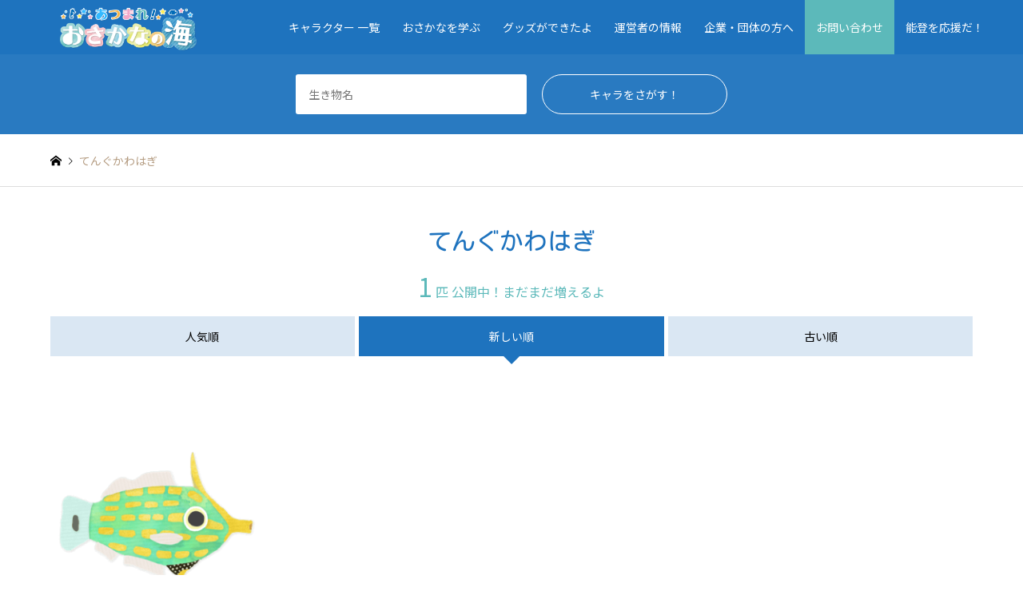

--- FILE ---
content_type: text/html; charset=UTF-8
request_url: https://osakanano-umi.com/tag/%E3%81%A6%E3%82%93%E3%81%90%E3%81%8B%E3%82%8F%E3%81%AF%E3%81%8E/
body_size: 13196
content:
<!DOCTYPE html>
<html lang="ja">
<head>
<script>
window.dataLayer = window.dataLayer || [];
dataLayer.push({
    ip_address: "3.138.156.85"
    });
</script>
<!-- Google Tag Manager -->
<script>(function(w,d,s,l,i){w[l]=w[l]||[];w[l].push({'gtm.start':
new Date().getTime(),event:'gtm.js'});var f=d.getElementsByTagName(s)[0],
j=d.createElement(s),dl=l!='dataLayer'?'&l='+l:'';j.async=true;j.src=
'https://www.googletagmanager.com/gtm.js?id='+i+dl;f.parentNode.insertBefore(j,f);
})(window,document,'script','dataLayer','GTM-WNBD68X');</script>
<!-- End Google Tag Manager -->
<meta charset="UTF-8">
<!--[if IE]><meta http-equiv="X-UA-Compatible" content="IE=edge"><![endif]-->
<meta name="viewport" content="width=device-width, initial-scale=1.0, user-scalable=no" />
<link rel="pingback" href="https://osakanano-umi.com/xmlrpc.php">
<link rel="shortcut icon" href="https://osakanano-umi.com/wp-content/uploads/favicon.png">
<link rel="preconnect" href="https://fonts.googleapis.com">
<link rel="preconnect" href="https://fonts.gstatic.com" crossorigin>
<!-- <link href="https://fonts.googleapis.com/css2?family=Kosugi+Maru&family=Oswald:wght@300;400;500&display=swap" rel="stylesheet"> -->
<link rel="preconnect" href="https://fonts.googleapis.com">
<link rel="preconnect" href="https://fonts.gstatic.com" crossorigin>
<link href="https://fonts.googleapis.com/css2?family=Noto+Sans+JP:wght@400;700&display=swap" rel="stylesheet">
<link href="https://maxcdn.bootstrapcdn.com/font-awesome/4.7.0/css/font-awesome.min.css" rel="stylesheet" integrity="sha384-wvfXpqpZZVQGK6TAh5PVlGOfQNHSoD2xbE+QkPxCAFlNEevoEH3Sl0sibVcOQVnN" crossorigin="anonymous">
<!-- character一覧以外 -->
<!-- サムネイル指定 -->
<meta name="thumbnail" content="https://osakanano-umi.com/wp-content/uploads/tengukawahagi.png" />
<meta name='robots' content='noindex, follow' />

	<!-- This site is optimized with the Yoast SEO plugin v18.1 - https://yoast.com/wordpress/plugins/seo/ -->
	<title>てんぐかわはぎ アーカイブ | あつまれ！おさかなの海｜イラストで学ぶ おさかな水族館</title>
	<meta property="og:locale" content="ja_JP" />
	<meta property="og:type" content="article" />
	<meta property="og:title" content="てんぐかわはぎ アーカイブ | あつまれ！おさかなの海｜イラストで学ぶ おさかな水族館" />
	<meta property="og:url" content="https://osakanano-umi.com/tag/てんぐかわはぎ/" />
	<meta property="og:site_name" content="あつまれ！おさかなの海｜イラストで学ぶ おさかな水族館" />
	<meta property="og:image" content="https://osakanano-umi.com/wp-content/uploads/ogp.png" />
	<meta property="og:image:width" content="1200" />
	<meta property="og:image:height" content="630" />
	<meta property="og:image:type" content="image/png" />
	<meta name="twitter:card" content="summary_large_image" />
	<script type="application/ld+json" class="yoast-schema-graph">{"@context":"https://schema.org","@graph":[{"@type":"WebSite","@id":"https://osakanano-umi.com/#website","url":"https://osakanano-umi.com/","name":"あつまれ！おさかなの海｜イラストで学ぶ おさかな水族館","description":"おさかなの海は、海の生き物を手描きイラストでキャラクター化したWeb水族館です。 種類ごとで分類し実物写真や動画も掲載！かわいいイラストで特徴も分かる！ おさかなの海を通じて海の環境問題についても興味持つきっかけになると嬉しいです。","potentialAction":[{"@type":"SearchAction","target":{"@type":"EntryPoint","urlTemplate":"https://osakanano-umi.com/?s={search_term_string}"},"query-input":"required name=search_term_string"}],"inLanguage":"ja"},{"@type":"CollectionPage","@id":"https://osakanano-umi.com/tag/%e3%81%a6%e3%82%93%e3%81%90%e3%81%8b%e3%82%8f%e3%81%af%e3%81%8e/#webpage","url":"https://osakanano-umi.com/tag/%e3%81%a6%e3%82%93%e3%81%90%e3%81%8b%e3%82%8f%e3%81%af%e3%81%8e/","name":"てんぐかわはぎ アーカイブ | あつまれ！おさかなの海｜イラストで学ぶ おさかな水族館","isPartOf":{"@id":"https://osakanano-umi.com/#website"},"breadcrumb":{"@id":"https://osakanano-umi.com/tag/%e3%81%a6%e3%82%93%e3%81%90%e3%81%8b%e3%82%8f%e3%81%af%e3%81%8e/#breadcrumb"},"inLanguage":"ja","potentialAction":[{"@type":"ReadAction","target":["https://osakanano-umi.com/tag/%e3%81%a6%e3%82%93%e3%81%90%e3%81%8b%e3%82%8f%e3%81%af%e3%81%8e/"]}]},{"@type":"BreadcrumbList","@id":"https://osakanano-umi.com/tag/%e3%81%a6%e3%82%93%e3%81%90%e3%81%8b%e3%82%8f%e3%81%af%e3%81%8e/#breadcrumb","itemListElement":[{"@type":"ListItem","position":1,"name":"ホーム","item":"https://osakanano-umi.com/"},{"@type":"ListItem","position":2,"name":"てんぐかわはぎ"}]}]}</script>
	<!-- / Yoast SEO plugin. -->


<link rel='dns-prefetch' href='//s.w.org' />
<link rel="alternate" type="application/rss+xml" title="あつまれ！おさかなの海｜イラストで学ぶ おさかな水族館 &raquo; フィード" href="https://osakanano-umi.com/feed/" />
<link rel="alternate" type="application/rss+xml" title="あつまれ！おさかなの海｜イラストで学ぶ おさかな水族館 &raquo; コメントフィード" href="https://osakanano-umi.com/comments/feed/" />
<link rel="alternate" type="application/rss+xml" title="あつまれ！おさかなの海｜イラストで学ぶ おさかな水族館 &raquo; てんぐかわはぎ タグのフィード" href="https://osakanano-umi.com/tag/%e3%81%a6%e3%82%93%e3%81%90%e3%81%8b%e3%82%8f%e3%81%af%e3%81%8e/feed/" />
<link rel='stylesheet' id='wp-block-library-css'  href='https://osakanano-umi.com/wp-includes/css/dist/block-library/style.min.css?ver=5.7.14' type='text/css' media='all' />
<style id='wp-block-library-inline-css' type='text/css'>
.has-text-align-justify{text-align:justify;}
</style>
<link rel='stylesheet' id='mediaelement-css'  href='https://osakanano-umi.com/wp-includes/js/mediaelement/mediaelementplayer-legacy.min.css?ver=4.2.16' type='text/css' media='all' />
<link rel='stylesheet' id='wp-mediaelement-css'  href='https://osakanano-umi.com/wp-includes/js/mediaelement/wp-mediaelement.min.css?ver=5.7.14' type='text/css' media='all' />
<link rel='stylesheet' id='parent-style-css'  href='https://osakanano-umi.com/wp-content/themes/gensen_tcd050/style.css?ver=5.7.14' type='text/css' media='all' />
<link rel='stylesheet' id='newpost-catch-css'  href='https://osakanano-umi.com/wp-content/plugins/newpost-catch/style.css?ver=5.7.14' type='text/css' media='all' />
<link rel='stylesheet' id='fancybox-css'  href='https://osakanano-umi.com/wp-content/plugins/easy-fancybox/css/jquery.fancybox.min.css?ver=1.3.24' type='text/css' media='screen' />
<link rel='stylesheet' id='jetpack_css-css'  href='https://osakanano-umi.com/wp-content/plugins/jetpack/css/jetpack.css?ver=9.9.3' type='text/css' media='all' />
<script type='text/javascript' src='https://osakanano-umi.com/wp-includes/js/jquery/jquery.min.js?ver=3.5.1' id='jquery-core-js'></script>
<script type='text/javascript' src='https://osakanano-umi.com/wp-includes/js/jquery/jquery-migrate.min.js?ver=3.3.2' id='jquery-migrate-js'></script>
<link rel="https://api.w.org/" href="https://osakanano-umi.com/wp-json/" /><link rel="alternate" type="application/json" href="https://osakanano-umi.com/wp-json/wp/v2/tags/89" /><script type="text/javascript">
	window._se_plugin_version = '8.1.9';
</script>
<style type='text/css'>img#wpstats{display:none}</style>
		
<link rel="stylesheet" href="https://osakanano-umi.com/wp-content/themes/gensen_tcd050/css/design-plus.css?ver=1.13.1">
<link rel="stylesheet" href="https://osakanano-umi.com/wp-content/themes/gensen_tcd050/css/sns-botton.css?ver=1.13.1">
<link rel="stylesheet" href="https://osakanano-umi.com/wp-content/themes/gensen_tcd050/css/responsive.css?ver=1.13.1">
<link rel="stylesheet" href="https://osakanano-umi.com/wp-content/themes/gensen_tcd050/css/footer-bar.css?ver=1.13.1">

<script src="https://osakanano-umi.com/wp-content/themes/gensen_tcd050/js/jquery.easing.1.3.js?ver=1.13.1"></script>
<script src="https://osakanano-umi.com/wp-content/themes/gensen_tcd050/js/jquery.textOverflowEllipsis.js?ver=1.13.1"></script>
<script src="https://osakanano-umi.com/wp-content/themes/gensen_tcd050/js/jscript.js?ver=1.13.1"></script>
<script src="https://osakanano-umi.com/wp-content/themes/gensen_tcd050/js/comment.js?ver=1.13.1"></script>
<script src="https://osakanano-umi.com/wp-content/themes/gensen_tcd050/js/header_fix.js?ver=1.13.1"></script>
<script src="https://osakanano-umi.com/wp-content/themes/gensen_tcd050/js/jquery.chosen.min.js?ver=1.13.1"></script>
<link rel="stylesheet" href="https://osakanano-umi.com/wp-content/themes/gensen_tcd050/css/jquery.chosen.css?ver=1.13.1">

<style type="text/css">
body, input, textarea, select { font-family: "Segoe UI", Verdana, "游ゴシック", YuGothic, "Hiragino Kaku Gothic ProN", Meiryo, sans-serif; }
.rich_font { font-family: "Hiragino Sans", "ヒラギノ角ゴ ProN", "Hiragino Kaku Gothic ProN", "游ゴシック", YuGothic, "メイリオ", Meiryo, sans-serif; font-weight: 500; }

#header_logo #logo_text .logo { font-size:36px; }
#header_logo_fix #logo_text_fixed .logo { font-size:36px; }
#footer_logo .logo_text { font-size:36px; }
#post_title { font-size:30px; }
.post_content { font-size:14px; }
#archive_headline { font-size:30px; }
#archive_desc { font-size:14px; }
  
@media screen and (max-width:1024px) {
  #header_logo #logo_text .logo { font-size:26px; }
  #header_logo_fix #logo_text_fixed .logo { font-size:26px; }
  #footer_logo .logo_text { font-size:26px; }
  #post_title { font-size:16px; }
  .post_content { font-size:14px; }
  #archive_headline { font-size:20px; }
  #archive_desc { font-size:14px; }
}


#site_wrap { display:none; }
#site_loader_overlay {
  background: #fff;
  opacity: 1;
  position: fixed;
  top: 0px;
  left: 0px;
  width: 100%;
  height: 100%;
  width: 100vw;
  height: 100vh;
  z-index: 99999;
}
#site_loader_animation {
  width: 100%;
  min-width: 160px;
  font-size: 16px;
  text-align: center;
  position: fixed;
  top: 50%;
  left: 0;
  opacity: 0;
  -ms-filter: "progid:DXImageTransform.Microsoft.Alpha(Opacity=0)";
  filter: alpha(opacity=0);
  -webkit-animation: loading-dots-fadein .5s linear forwards;
  -moz-animation: loading-dots-fadein .5s linear forwards;
  -o-animation: loading-dots-fadein .5s linear forwards;
  -ms-animation: loading-dots-fadein .5s linear forwards;
  animation: loading-dots-fadein .5s linear forwards;
}
#site_loader_animation i {
  width: .5em;
  height: .5em;
  display: inline-block;
  vertical-align: middle;
  background: #e0e0e0;
  -webkit-border-radius: 50%;
  border-radius: 50%;
  margin: 0 .25em;
  background: #1e73be;
  -webkit-animation: loading-dots-middle-dots .5s linear infinite;
  -moz-animation: loading-dots-middle-dots .5s linear infinite;
  -ms-animation: loading-dots-middle-dots .5s linear infinite;
  -o-animation: loading-dots-middle-dots .5s linear infinite;
  animation: loading-dots-middle-dots .5s linear infinite;
}
#site_loader_animation i:first-child {
  -webkit-animation: loading-dots-first-dot .5s infinite;
  -moz-animation: loading-dots-first-dot .5s linear infinite;
  -ms-animation: loading-dots-first-dot .5s linear infinite;
  -o-animation: loading-dots-first-dot .5s linear infinite;
  animation: loading-dots-first-dot .5s linear infinite;
  -ms-filter: "progid:DXImageTransform.Microsoft.Alpha(Opacity=0)";
  opacity: 0;
  filter: alpha(opacity=0);
  -webkit-transform: translate(-1em);
  -moz-transform: translate(-1em);
  -ms-transform: translate(-1em);
  -o-transform: translate(-1em);
  transform: translate(-1em);
}
#site_loader_animation i:last-child {
  -webkit-animation: loading-dots-last-dot .5s linear infinite;
  -moz-animation: loading-dots-last-dot .5s linear infinite;
  -ms-animation: loading-dots-last-dot .5s linear infinite;
  -o-animation: loading-dots-last-dot .5s linear infinite;
  animation: loading-dots-last-dot .5s linear infinite;
}
@-webkit-keyframes loading-dots-fadein{100%{opacity:1;-ms-filter:none;filter:none}}
@-moz-keyframes loading-dots-fadein{100%{opacity:1;-ms-filter:none;filter:none}}
@-o-keyframes loading-dots-fadein{100%{opacity:1;-ms-filter:none;filter:none}}
@keyframes loading-dots-fadein{100%{opacity:1;-ms-filter:none;filter:none}}
@-webkit-keyframes loading-dots-first-dot{100%{-webkit-transform:translate(1em);-moz-transform:translate(1em);-o-transform:translate(1em);-ms-transform:translate(1em);transform:translate(1em);opacity:1;-ms-filter:none;filter:none}}
@-moz-keyframes loading-dots-first-dot{100%{-webkit-transform:translate(1em);-moz-transform:translate(1em);-o-transform:translate(1em);-ms-transform:translate(1em);transform:translate(1em);opacity:1;-ms-filter:none;filter:none}}
@-o-keyframes loading-dots-first-dot{100%{-webkit-transform:translate(1em);-moz-transform:translate(1em);-o-transform:translate(1em);-ms-transform:translate(1em);transform:translate(1em);opacity:1;-ms-filter:none;filter:none}}
@keyframes loading-dots-first-dot{100%{-webkit-transform:translate(1em);-moz-transform:translate(1em);-o-transform:translate(1em);-ms-transform:translate(1em);transform:translate(1em);opacity:1;-ms-filter:none;filter:none}}
@-webkit-keyframes loading-dots-middle-dots{100%{-webkit-transform:translate(1em);-moz-transform:translate(1em);-o-transform:translate(1em);-ms-transform:translate(1em);transform:translate(1em)}}
@-moz-keyframes loading-dots-middle-dots{100%{-webkit-transform:translate(1em);-moz-transform:translate(1em);-o-transform:translate(1em);-ms-transform:translate(1em);transform:translate(1em)}}
@-o-keyframes loading-dots-middle-dots{100%{-webkit-transform:translate(1em);-moz-transform:translate(1em);-o-transform:translate(1em);-ms-transform:translate(1em);transform:translate(1em)}}
@keyframes loading-dots-middle-dots{100%{-webkit-transform:translate(1em);-moz-transform:translate(1em);-o-transform:translate(1em);-ms-transform:translate(1em);transform:translate(1em)}}
@-webkit-keyframes loading-dots-last-dot{100%{-webkit-transform:translate(2em);-moz-transform:translate(2em);-o-transform:translate(2em);-ms-transform:translate(2em);transform:translate(2em);opacity:0;-ms-filter:"progid:DXImageTransform.Microsoft.Alpha(Opacity=0)";filter:alpha(opacity=0)}}
@-moz-keyframes loading-dots-last-dot{100%{-webkit-transform:translate(2em);-moz-transform:translate(2em);-o-transform:translate(2em);-ms-transform:translate(2em);transform:translate(2em);opacity:0;-ms-filter:"progid:DXImageTransform.Microsoft.Alpha(Opacity=0)";filter:alpha(opacity=0)}}
@-o-keyframes loading-dots-last-dot{100%{-webkit-transform:translate(2em);-moz-transform:translate(2em);-o-transform:translate(2em);-ms-transform:translate(2em);transform:translate(2em);opacity:0;-ms-filter:"progid:DXImageTransform.Microsoft.Alpha(Opacity=0)";filter:alpha(opacity=0)}}
@keyframes loading-dots-last-dot{100%{-webkit-transform:translate(2em);-moz-transform:translate(2em);-o-transform:translate(2em);-ms-transform:translate(2em);transform:translate(2em);opacity:0;-ms-filter:"progid:DXImageTransform.Microsoft.Alpha(Opacity=0)";filter:alpha(opacity=0)}}


.image {
overflow: hidden;
-webkit-backface-visibility: hidden;
backface-visibility: hidden;
-webkit-transition-duration: .35s;
-moz-transition-duration: .35s;
-ms-transition-duration: .35s;
-o-transition-duration: .35s;
transition-duration: .35s;
}
.image img {
-webkit-backface-visibility: hidden;
backface-visibility: hidden;
-webkit-transform: scale(1);
-webkit-transition-property: opacity, scale, -webkit-transform, transform;
-webkit-transition-duration: .35s;
-moz-transform: scale(1);
-moz-transition-property: opacity, scale, -moz-transform, transform;
-moz-transition-duration: .35s;
-ms-transform: scale(1);
-ms-transition-property: opacity, scale, -ms-transform, transform;
-ms-transition-duration: .35s;
-o-transform: scale(1);
-o-transition-property: opacity, scale, -o-transform, transform;
-o-transition-duration: .35s;
transform: scale(1);
transition-property: opacity, scale, transform;
transition-duration: .35s;
}
.image:hover img, a:hover .image img {
-webkit-transform: scale(1.1);
-moz-transform: scale(1.1);
-ms-transform: scale(1.1);
-o-transform: scale(1.1);
transform: scale(1.1);
}
.introduce_list_col a:hover .image img {
-webkit-transform: scale(1.1) translate3d(-45.45%, 0, 0);
-moz-transform: scale(1.1) translate3d(-45.45%, 0, 0);
-ms-transform: scale(1.1) translate3d(-45.45%, 0, 0);
-o-transform: scale(1.1) translate3d(-45.45%, 0, 0);
transform: scale(1.1) translate3d(-45.45%, 0, 0);
}


.archive_filter .button input:hover, .archive_sort dt,#post_pagination p, #post_pagination a:hover, #return_top a, .c-pw__btn,
#comment_header ul li a:hover, #comment_header ul li.comment_switch_active a, #comment_header #comment_closed p,
#introduce_slider .slick-dots li button:hover, #introduce_slider .slick-dots li.slick-active button
{ background-color:#1e73be; }

#comment_header ul li.comment_switch_active a, #comment_header #comment_closed p, #guest_info input:focus, #comment_textarea textarea:focus
{ border-color:#1e73be; }

#comment_header ul li.comment_switch_active a:after, #comment_header #comment_closed p:after
{ border-color:#1e73be transparent transparent transparent; }

.header_search_inputs .chosen-results li[data-option-array-index="0"]
{ background-color:#1e73be !important; border-color:#1e73be; }

a:hover, #bread_crumb li a:hover, #bread_crumb li.home a:hover:before, #bread_crumb li.last,
#archive_headline, .archive_header .headline, .archive_filter_headline, #related_post .headline,
#introduce_header .headline, .introduce_list_col .info .title, .introduce_archive_banner_link a:hover,
#recent_news .headline, #recent_news li a:hover, #comment_headline,
.side_headline, ul.banner_list li a:hover .caption, .footer_headline, .footer_widget a:hover,
#index_news .entry-date, #index_news_mobile .entry-date, .cb_content-carousel a:hover .image .title
{ color:#1e73be; }

#index_news_mobile .archive_link a:hover, .cb_content-blog_list .archive_link a:hover, #load_post a:hover, #submit_comment:hover, .c-pw__btn:hover
{ background-color:#006ab7; }

#header_search select:focus, .header_search_inputs .chosen-with-drop .chosen-single span, #footer_contents a:hover, #footer_nav a:hover, #footer_social_link li:hover:before,
#header_slider .slick-arrow:hover, .cb_content-carousel .slick-arrow:hover
{ color:#006ab7; }

.post_content a, .custom-html-widget a { color:#5cb9ba; }

#header_search, #index_header_search { background-color:#1e73be; }

#footer_nav { background-color:#F7F7F7; }
#footer_contents { background-color:#99c3e2; }

#header_search_submit { background-color:rgba(255,255,255,0); }
#header_search_submit:hover { background-color:rgba(0,106,183,1.0); }
.cat-category { background-color:#5cb9ba !important; }
.cat-place { background-color:#00a8ff !important; }
.cat-group { background-color:#1e73be !important; }

@media only screen and (min-width:1025px) {
  #global_menu ul ul a { background-color:#1e73be; }
  #global_menu ul ul a:hover, #global_menu ul ul .current-menu-item > a { background-color:#006ab7; }
  #header_top { background-color:#1e73be; }
  .has_header_content #header_top { background-color:rgba(30,115,190,0.8); }
  .fix_top.header_fix #header_top { background-color:rgba(30,115,190,0.8); }
  #header_logo a, #global_menu > ul > li > a { color:#ffffff; }
  #header_logo_fix a, .fix_top.header_fix #global_menu > ul > li > a { color:#ffffff; }
  .has_header_content #index_header_search { background-color:rgba(30,115,190,0.6); }
}
@media screen and (max-width:1024px) {
  #global_menu { background-color:#1e73be; }
  #global_menu a:hover, #global_menu .current-menu-item > a { background-color:#006ab7; }
  #header_top { background-color:#1e73be; }
  #header_top a, #header_top a:before { color:#ffffff !important; }
  .mobile_fix_top.header_fix #header_top, .mobile_fix_top.header_fix #header.active #header_top { background-color:rgba(30,115,190,0.8); }
  .mobile_fix_top.header_fix #header_top a, .mobile_fix_top.header_fix #header_top a:before { color:#ffffff !important; }
  .archive_sort dt { color:#1e73be; }
  .post-type-archive-news #recent_news .show_date li .date { color:#1e73be; }
}



</style>

<script src="https://osakanano-umi.com/wp-content/themes/gensen_tcd050/js/imagesloaded.pkgd.min.js?ver=1.13.1"></script>
<link rel="icon" href="https://osakanano-umi.com/wp-content/uploads/cropped-icon-32x32.png" sizes="32x32" />
<link rel="icon" href="https://osakanano-umi.com/wp-content/uploads/cropped-icon-192x192.png" sizes="192x192" />
<link rel="apple-touch-icon" href="https://osakanano-umi.com/wp-content/uploads/cropped-icon-180x180.png" />
<meta name="msapplication-TileImage" content="https://osakanano-umi.com/wp-content/uploads/cropped-icon-270x270.png" />
		<style type="text/css" id="wp-custom-css">
			/*基本設定*/
body {
	color:#333;
}
/*見出し*/
#article_header {
    border: none;
    background-image: url(https://osakanano-umi.com/wp-content/uploads/pattern03.png);
}

/*問い合わせページ*/
/*見出し色*/
.page-id-3683 #post_title{
	color:#1e73be;
}
/*フォーム選択ボタン*/
/* チェックボックスとテキストの整列 */
#mw_wp_form_mw-wp-form-3682 .form-item label {
  display: flex; /* フレックスボックスを使用して整列 */
  align-items: center; /* チェックボックスとテキストを縦方向に中央揃え */
  margin-bottom: 0px; /* 選択肢間の余白を調整 */
  font-size: 16px; /* テキストのサイズを適切に調整 */
  line-height: 1.5; /* テキストの行間を調整 */
}

/* チェックボックスのスタイル */
#mw_wp_form_mw-wp-form-3682 .form-item input[type="checkbox"] {
  width: 30px; /* チェックボックスの幅 */
  height: 30px; /* チェックボックスの高さ */
  margin-right: 10px; /* チェックボックスとテキストの間の余白 */
  accent-color: #1e73be; /* チェックマークの色 */
  border: 2px solid #1e73be; /* ボーダーの色 */
  border-radius: 4px; /* 角を丸くする */
  cursor: pointer; /* カーソルをポインターに変更 */
}
/*placeholderの色*/
#mw_wp_form_mw-wp-form-3682 input::placeholder,
#mw_wp_form_mw-wp-form-3682 textarea::placeholder {
  color: #ccc; 
  opacity: 1; 
}

#mw_wp_form_mw-wp-form-3682  .form-item-input,
#mw_wp_form_mw-wp-form-3682  .form-item-textarea
{
	background: #fcfcfc;
}

/* 確認画面の全体調整 */
#mw_wp_form_mw-wp-form-3682.mw_wp_form_confirm {
  position: static !important; /* 固定位置を解除 */
  margin: 0 auto; /* 中央揃え */
  padding: 20px; /* 必要に応じて余白を調整 */
  background-color: #fcfcfc; /* 背景色を設定（任意） */
  border-radius: 5px; /* 角丸にする（任意） */
}

/* 確認画面内のフォーム要素の調整 */
/* 確認画面で各項目間に線を引く */
#mw_wp_form_mw-wp-form-3682.mw_wp_form_confirm .form-item {
  border-bottom: 1px solid #ddd; /* 下線を追加 */
  padding-bottom: 10px; /* 線と内容の間に余白を追加 */
  margin-bottom: 15px; /* 各項目の間隔を調整 */
}

/* 最後の項目の線を消す */
#mw_wp_form_mw-wp-form-3682.mw_wp_form_confirm .form-item:last-child {
  border-bottom: none; /* 最後の項目だけ線を非表示 */
}

#mw_wp_form_mw-wp-form-3682.mw_wp_form_confirm .form-item label {
  font-weight: bold; /* ラベルを強調 */
}

/*画像ホバー時の文字色*/
.cb_content-carousel .image .title{
	background: rgba(30,115,190,0.8);
}
.cb_content-carousel a:hover .image .title{
	color:#99C3E2;
}
/*Lサイズボタン*/
.post_content .sz_l{
background: #006AB7;	
}

.post_content .sz_l:hover{
background: #004A7D;	
}

/*TOPのスライド調整_PC
#header_slider,.slider_video_wrapper.slider_video_container{
	max-height: 800px;
}
#header_slider{
	margin: 68px auto 0;
}*/


/*ジューサーのポップアップ非表示*/
/*AR*/
.page-template-page-ar-list-php .juicerPopupBanner{
	display:none;
}

.ar-single .juicerPopupBanner{
		display:none;
}
/*問い合わせ*/
.page page-id-3683 .juicerPopupBanner{
	display:none;
}
/*缶バッチ募金*/
.page-template-page-kan-bokin .juicerPopupBanner{
	display:none;
}
/*運営者情報*/
.page page-id-10 .juicerPopupBanner{
	display:none;
}
@media only screen and (min-width: 768px){
.page-id-10 .wp-block-buttons .wp-block-button a{
	line-height: 2.5;
}
}
   
/*TOPのボタンとの間隔調整*/
@media only screen and (min-width: 768px){
	#main_col .cb_content-blog_list	{
		margin-bottom:0px;
	}
	
	#main_col .cb_content-category_list	{
		margin-bottom:40px;
	}
	
	#main_col .cb_content-introduce
	{
		margin-bottom:60px;
	}
.cb_content {
margin-bottom	:120px;
}
}
.home-default #main_col {
	margin-bottom	:0px;
	
}
/*サイト内検索*/
#header_search, #index_header_search{
	background-color:rgba(30,115,190,0.95);
}
.post-type-archive-introduce #header_search{
	display:none !important;
}

@media only screen and (max-width: 1024px){
.header_search_button {
  margin: 10px 0 0 0;
}
}
/*サイト内 検索の非表示*/
.page-template-page-kan-bokin #header_search,
.page-id-3683 #header_search,
.page-id-10 #header_search,
.page-id-10 #header_search,
.page-id-4491 #header_search,
.single-introduce #header_search,
.page-id-3782 #header_search,
.page-id-3689 #header_search,
.page-id-5394 #header_search
{
	display:none !important;
}
.post-type-archive-introduce .search_button,
.page-template-page-kan-bokin .search_button,
.page-id-3683 .search_button,
.page-id-10 .search_button,
.page-id-4491 .search_button,
.single-introduce .search_button
{
	display:none !important;
}
#header_search form, #index_header_search form{
	  justify-content: center;
}

/*and or ボタンなし */
.search_keywords_operator{
	display:none !important;
}

/*カテゴリ一覧背景*/
/*TOP*/
#cb_2.cb_content-category_list ul li a {
    background-image: url(https://osakanano-umi.com/wp-content/uploads/pattern03.png);
}
#cb_2.cb_content-category_list ul li a:hover {
    background-image: url(https://osakanano-umi.com/wp-content/uploads/pattern03.png);
}
/*アーカイブ一覧*/
#post_list2 .article a:hover{
		    background: #e8f1f7;
	background-image: url(https://osakanano-umi.com/wp-content/uploads/pattern03.png);

}


/*-------------*/
/*ヘッダー */
/*-------------*/ 
/* PC desc非表示*/
.logo .desc{
	display:none;
}

/*-------------*/
/*トップ*/
/*-------------*/ 
ul.meta li.date {
	display:none;
}

.cb_content-blog_list .archive_link a{
	background-color: #006AB7;
	 border-radius: 25px;
}

.cb_content-blog_list .archive_link a:hover{
	 opacity:0.6;
}


/*キャラ画像正方形*/
#post_list .article .image{
	padding-top: 100%;
}

/*-------------*/
/*キャラ投稿*/
/*-------------*/
/*キャラサイズ*/
#post_image{
	width:50%;
}

/*コンテンツ開始位置*/
.post-template-default .post_content {
    /*margin-top: -120px;*/
}

/*スマホ時は戻す*/
@media only screen and (max-width: 767px){
	#post_image{
	width:100%;
}
}

/*シェアボタン上*/
#single_share_top{
	display:none;
}

/*投稿者名*/
#post_meta_bottom{
	display:none;
}
/*日付非表示*/
#post_date{
	display:none;
}

/*本文内リンク*/
.single-post .post_content a {
    color: #5CB9BA;
	 text-decoration:underline;
}

.single-post .post_content a:hover {
	 text-decoration:none;
}
/*ボタンの文字サイズ*/
.single-post .wp-block-button__link {
font-size:16px;
}

/*塗りボタンの調整*/
.wp-block-button__link{
	background-color: #006AB7;
}

a:hover.wp-block-button__link{
	 opacity:0.6;
}

.single-post .wp-block-buttons a {
    color: #ffffff;
	text-decoration: none;
}

.single-post .post_content .wp-block-buttons a:hover{
	/*color: #ffffff;*/
}


a:hover.wp-block-button__link{
	text-decoration: none;
}

.single .wp-block-button:before{
	content: "＼友だちを探しにいこう！／";
	color:#1e73be;
}
	

/*アウトラインのボタン*/
.wp-block-button.is-style-outline .wp-block-button__link, .wp-block-button__link.is-style-outline {
    color:  #006AB7;
	text-decoration:none;
}

/*a:hover.wp-block-button.is-style-outline .wp-block-button__link{
	background:#006AB7;
	opacity:0.6;
}*/

/*a:hover.wp-block-button__link {
    color:  #ffffff;
}*/

.single .is-style-outline:before{
	content: "＼ARでカメラを起動！／";
	color:#1e73be;
}

/*キャラボタン幅*/
.wp-block-buttons .wp-block-button{
	width:50%;
}

.wp-block-button__link{
	width:100%;
}

/*book*/
#custom_html-7 h3{
	font-size:18px;
}

.single-post .side_widget img{

}

@media only screen and (max-width: 480px){ 
	.wp-block-buttons .wp-block-button{
	width:80%;
}
	
}


/*スマホ時*/
@media only screen and (max-width: 480px){ 
	.wp-block-buttons .wp-block-button{
	width:80%;
}
	
}

.single .post_content .is-style-outline{
	margin-top:10px;
}

/*ボタンの前にアイコン*/
.single .post_content .wp-block-button a:before{
	font-family:'design_plus';
	content: '\f0eb';
	    font-size: 20px;
    padding-right: 5px;
}


.single .post_content .is-style-outline
 a:before{
	font-family:'design_plus';
	content: '\ea92';
	    font-size: 18px;
    padding-right: 5px;
}


/*文字調整*/
.single .post_content .wp-block-button a:after{
	content: "を見る";
}

.single .post_content .is-style-outline a:after{
	content: '';
}

/*会えるところ スタイル*/
.single .post_content .headline {
    margin: 0 0 14px 0;
    font-size: 24px;
    font-weight: 300;
    line-height: 1.2;
    color: #1e73be;
			margin-top:40px;
}

.plase_name:before{
	font-family:'design_plus';
	content: '\e8b4';
	    font-size: 20px;
    padding-right: 5px;

}

.single .post_content p.p_small {
    font-size: 12px;
    color: #999999;
    line-height: 1.2;
}

/*キャラ関連正方形*/
#related_post li .image {
    padding-top:100%;
}
/*線を消す*/
#related_post ol {
border-left: 1px none;	
}


#related_post li {
border-bottom: none;
    border-right: none;
}
#related_post li:nth-child(-n+3) {
    border-top: none;
}
/*シェアボタンの線消す*/
.share-type4 ul.type4 li a {
	border:none;
}

/*キャラアーカイブ一覧*/
/*キャラ画像正方形*/
#post_list2 .article .image {
    width: 25%;
}
#post_list2 .article .image:before {
    padding-top: 100%;
}
#post_list2 .article .info {
    width: 70%;
}

@media only screen and (max-width: 1024px){
#post_list2 .article .image {
    padding-bottom: 0%;
}
}
@media (max-width: 1024px) and (min-width: 768px) {
#post_list2 .article .excerpt {
    display: block;
	  margin-top:20px;
}
	}

/*-------------*/
/*検索結果：水族館ページ*/
/*-------------*/
#post_list2 .article {
   width: 49%;
   display: inline-block;
	border:none;
}

#post_list2 .article:first-child {
	border:none;
}

#post_list2 .article .image {
    width: 70%;
}
#post_list2 .article .info {
    width: 100%;
}	



/*キャラ一覧の背景*/
#post_list2{
background: #f7f7f7;
background-image: url(https://osakanano-umi.com/wp-content/uploads/pattern03.png);
}

/*1件中XX件の線消す*/
.page_navi2 p{
	border:none;
}


/*キャラクターカテゴリページ*/
.page-template-page-cate {
	color: #1e73be
}

.page-template-page-cate .post_content ul {
	list-style: none;
}

.page-template-page-cate .cb_content-category_list ul li h3 {
	color: #1e73be
}

.page-template-page-cate .cb_content-category_list ul li a:hover {
    background: #e8f1f7;
}

/*紹介ページ single*/
.introduce_shoulder_copy {
	color: #333333;
    background: #f7f7f7;
background-image: url(https://osakanano-umi.com/wp-content/uploads/pattern03.png);
	font-weight:bold;
	margin-top:40px;
}

.single-introduce h2{
	    margin: 0 0 14px 0;
    font-size: 24px;
    font-weight: 300;
    line-height: 1.2;
    color: #1e73be;
    margin-top: 40px;
}

@media only screen and (max-width: 480px){
	.single-introduce #post_title{
		 font-size: 20px;
	}
}

.single-introduce p{
 font-size:16px;
	line-height: 3;
}

.single-introduce #article p.p_small{
	font-size:12px;
	color:#999999;
	 line-height: 1.2;
}

@media only screen and (max-width: 480px){
.single-introduce .p_small{
	font-size:12px;
	}
}

/*キャラスライドの調整*/
.introduce-template-default .slick-list {
	width: 80%;
	margin-top:20px;
	    margin-left: auto;
    margin-right: auto;
}

.introduce_archive_banner_link .catch {
    margin: 0;
    padding: .8em 1.5em .7em;
    font-size: 15px;
    line-height: 1.4;
    font-weight: 400;
}

@media only screen and (max-width: 1024px){
	.single-introduce #article #post_image {
    margin: 0;
}
}

@media only screen and (max-width: 480px){
	.introduce-template-default .slick-list {
	width: 95%;
}
}

#introduce_slider .item .caption {
    background: none;
    border: none;
	   text-align: center;
			margin: 10px 0;
}

/*サイドバー調整*/
.side_widget li {
	    margin: 0 0 20px 0;
}

.styled_post_list1_tabs {
	border-left: none;
	    font-size: 18px;
    /* font-weight: 300; */
    line-height: 1.4;
    color: #1e73be;
	
}

.styled_post_list1_tabs li{
	border-top:none;
	border-right:none;
		width: 100%;
}

.styled_post_list1{
	border:none;
}

.styled_post_list1_tabs li label{
	text-align:left;
}

.side_widget .menu-item a {
    width: 100%;
    display: inline-block;
}

.side_widget .side_headline{
	font-size:18px;
}

/*アバウト*/
.page-id-10 h2 {
    margin: 0 0 14px 0;
    font-size: 24px;
    font-weight: 300;
    line-height: 1.2;
    color: #1e73be;
    margin-top: 40px;
}

/*------------*/
/*フッター*/
@media only screen and (max-width: 1024px){
	#copyright {
		background: #1e73be;
}
}

/*------------*/
/*スマホ*/
/*------------*/
@media only screen and (max-width: 767px){ 
#article p{
		font-size:16px;
	}
	
.cb_content .cb_headline{
		margin-top: 60px;
	}
	
.single-introduce #article #post_title {
    margin: 30px 0 30px 0;
}
	
	.single-introduce 	.introduce_archive_banner_link{
		display:none;
	}	
	.introduce_shoulder_copy{
		margin-top:30px;
	}	
	
	.side_headline{
		margin-top:40px;
	}
	
	.side_widget ul {
    margin: 0 0 0 0px;
}
	.side_widget li{
		font-size:14px;
		padding-top:1em;
		padding-bottom:1em;
	border-bottom:1px solid #efefef;
	}
	
/*スマホシェアボタン削除*/
/*.single_share{
	display:none;
}*/
#previous_next_post_image{
	display:none;
}

}


		</style>
		<link rel="stylesheet" id="child-style" href="https://osakanano-umi.com/wp-content/themes/gensen_child/style.css?250223162527" type="text/css" media="all" /></head>
	
<body id="body" class="archive tag tag-89 fix_top">
	
<!-- Google Tag Manager (noscript) -->
<noscript><iframe src="https://www.googletagmanager.com/ns.html?id=GTM-WNBD68X"
height="0" width="0" style="display:none;visibility:hidden"></iframe></noscript>
<!-- End Google Tag Manager (noscript) -->
<div id="site_loader_overlay">
 <div id="site_loader_animation">
  <i></i><i></i><i></i><i></i>
 </div>
</div>

 <div id="header">
  <div id="header_top">
   <div class="inner clearfix">
          <!--下層用ヘッダー-->
      <div id="header_logo">
       <div id="logo_image">
 <p class="logo">
  <a href="https://osakanano-umi.com/" title="あつまれ！おさかなの海｜イラストで学ぶ おさかな水族館" data-label="あつまれ！おさかなの海｜イラストで学ぶ おさかな水族館"><img src="https://osakanano-umi.com/wp-content/uploads/logo.png?1769014029" alt="あつまれ！おさかなの海｜イラストで学ぶ おさかな水族館" title="あつまれ！おさかなの海｜イラストで学ぶ おさかな水族館" height="100" class="logo_retina" /><span class="desc">おさかなの海は、海の生き物を手描きイラストでキャラクター化したWeb水族館です。 種類ごとで分類し実物写真や動画も掲載！かわいいイラストで特徴も分かる！ おさかなの海を通じて海の環境問題についても興味持つきっかけになると嬉しいです。</span></a>
 </p>
</div>
      </div>
      <div id="header_logo_fix">
       <div id="logo_image_fixed">
 <p class="logo rich_font"><a href="https://osakanano-umi.com/" title="あつまれ！おさかなの海｜イラストで学ぶ おさかな水族館"><img src="https://osakanano-umi.com/wp-content/uploads/logo.png?1769014029" alt="あつまれ！おさかなの海｜イラストで学ぶ おさかな水族館" title="あつまれ！おさかなの海｜イラストで学ぶ おさかな水族館" height="100" class="logo_retina" /></a></p>
</div>
      </div>
        <a href="#" class="search_button"><span>検索</span></a>
    <a href="#" class="menu_button"><span>menu</span></a>
    <div id="global_menu">
     <ul id="menu-g-nav" class="menu"><li id="menu-item-3524" class="menu-item menu-item-type-custom menu-item-object-custom menu-item-3524"><a href="https://osakanano-umi.com/character/?sort=views">キャラクター 一覧</a></li>
<li id="menu-item-60" class="menu-item menu-item-type-custom menu-item-object-custom menu-item-has-children menu-item-60"><a>おさかなを学ぶ</a>
<ul class="sub-menu">
	<li id="menu-item-5568" class="menu-item menu-item-type-custom menu-item-object-custom menu-item-5568"><a href="/introduce">生き物紹介</a></li>
	<li id="menu-item-1512" class="menu-item menu-item-type-post_type menu-item-object-page menu-item-1512"><a href="https://osakanano-umi.com/character_category/">種類で探す</a></li>
</ul>
</li>
<li id="menu-item-4380" class="menu-item menu-item-type-custom menu-item-object-custom menu-item-has-children menu-item-4380"><a>グッズができたよ</a>
<ul class="sub-menu">
	<li id="menu-item-4305" class="menu-item menu-item-type-custom menu-item-object-custom menu-item-4305"><a href="https://shop.osakanano-umi.com/p/00003">おさかな図鑑</a></li>
	<li id="menu-item-4379" class="menu-item menu-item-type-custom menu-item-object-custom menu-item-4379"><a href="https://line.me/S/sticker/23589136">LINEスタンプ</a></li>
	<li id="menu-item-4381" class="menu-item menu-item-type-custom menu-item-object-custom menu-item-4381"><a href="https://shop.osakanano-umi.com/p/00004">オンラインSHOP</a></li>
</ul>
</li>
<li id="menu-item-16" class="menu-item menu-item-type-post_type menu-item-object-page menu-item-16"><a href="https://osakanano-umi.com/about/">運営者の情報</a></li>
<li id="menu-item-4659" class="menu-item menu-item-type-post_type menu-item-object-page menu-item-4659"><a href="https://osakanano-umi.com/partner/">企業・団体の方へ</a></li>
<li id="menu-item-3805" class="menu-item menu-item-type-post_type menu-item-object-page menu-item-3805"><a href="https://osakanano-umi.com/contact/">お問い合わせ</a></li>
<li id="menu-item-5567" class="menu-item menu-item-type-post_type menu-item-object-page menu-item-5567"><a href="https://osakanano-umi.com/notofish/">能登を応援だ！</a></li>
</ul>    </div>
   </div>
  </div>
  <div id="header_search">
  <div class="inner">
      <form action="https://osakanano-umi.com/character/" method="get" class="columns-2">
     <div class="header_search_inputs header_search_keywords">
      <input type="text" id="header_search_keywords" name="search_keywords" placeholder="生き物名" value="" />
      <input type="hidden" name="search_keywords_operator" value="and" />
      <ul class="search_keywords_operator">
       <li class="active">and</li>
       <li>or</li>
      </ul>
     </div>
     <div class="header_search_inputs header_search_button">
      <input type="submit" id="header_search_submit" value="キャラをさがす！" />
     </div>
    </form>
  </div>
  </div>
 </div><!-- END #header -->

 <div id="main_contents" class="clearfix">

<div id="breadcrumb">
 <ul class="inner clearfix" itemscope itemtype="http://schema.org/BreadcrumbList">
  <li itemprop="itemListElement" itemscope itemtype="http://schema.org/ListItem" class="home"><a itemprop="item" href="https://osakanano-umi.com/"><span itemprop="name">ホーム</span></a><meta itemprop="position" content="1" /></li>

  <li itemprop="itemListElement" itemscope itemtype="http://schema.org/ListItem" class="last"><span itemprop="name">てんぐかわはぎ</span><meta itemprop="position" content="2" /></li>

 </ul>
</div>

<div id="main_col">

       <h1 id="archive_headline" class="headline rich_font">てんぐかわはぎ</h1>
  

    <div class="c_entry-count">
     <span class="c_entry-count_txt">1</span> 匹 公開中！まだまだ増えるよ
  </div>
  <dl class="archive_sort">
   <!-- <dt>並べ替え条件</dt> -->
   <dd><a href="/tag/%E3%81%A6%E3%82%93%E3%81%90%E3%81%8B%E3%82%8F%E3%81%AF%E3%81%8E/?sort=views">人気順</a></dd>
   <dd><a href="/tag/%E3%81%A6%E3%82%93%E3%81%90%E3%81%8B%E3%82%8F%E3%81%AF%E3%81%8E/?sort=date_desc" class="active">新しい順</a></dd>
   <dd><a href="/tag/%E3%81%A6%E3%82%93%E3%81%90%E3%81%8B%E3%82%8F%E3%81%AF%E3%81%8E/?sort=date_asc">古い順</a></dd>
  </dl>
  
 <ol id="post_list" class="clearfix">
   <li class="article">
   <a href="https://osakanano-umi.com/tengukawahagi/" title="テングカワハギ「グゥたん」">
    <div class="image">
     <img width="280" height="280" src="https://osakanano-umi.com/wp-content/uploads/tengukawahagi.png" class="attachment-size2 size-size2 wp-post-image" alt="テングカワハギ イラスト" loading="lazy" title="テングカワハギ イラスト" />    </div>
            <!--キャラ用-->
          <h2 class="title js-ellipsis">テングカワハギ<br class="post_title_br">「グゥたん」</h2>
    

        <ul class="meta clearfix"><li class="cat"><span class="cat-category" data-href="https://osakanano-umi.com/category/kawahagi/" title="カワハギのなかま">カワハギのなかま</span></li></ul>       </a>
  </li>

 </ol><!-- END #post_list -->

<div class="page_navi">
<div class="post_content clearfix"><p class="" style="text-align: center;"><a  class="q_button pill sz_l" href="https://osakanano-umi.com/">トップページに戻る</a></p>
</div></div>
<div class="page_navi2 clearfix">
 <p>1件中 1件を表示</p>
</div>

</div><!-- END #main_col -->


 </div><!-- END #main_contents -->

 <div id="footer">


  <div id="footer_contents">
   <div class="inner">

    <div id="footer_widget" class="footer_widget_type1">
     <div class="widget_text widget-odd widget-first widget-1 footer_prj_tit widget footer_widget widget_custom_html" id="custom_html-12">
<h3 class="footer_headline rich_font">応援プロジェクト</h3>
<div class="textwidget custom-html-widget"><p class="footer_prj_txt">「あつまれ！おさかなの海」は海の環境保全をテーマに、自分の描いた海の生きものをきっかけに<br>「海のことを考えてくれる人が1人でも多く増えてほしい」という想いで運営しているWebサイトです。<br>おさかなの海は、以下のプロジェクトを応援しています。
</p></div></div>
<div class="widget-even widget-last widget-2 footer_bnr_list widget footer_widget tcdw_banner_list_widget" id="tcdw_banner_list_widget-3">

<ul class="banner_list">
<li><a href="https://osakanano-umi.com/"><div class="image"><img src="https://osakanano-umi.com/wp-content/uploads/300-165-sdgs_14.gif" alt="" /></div></a></li>
<li><a href="https://sakananohi.jp/" target="_blank"><div class="image"><img src="https://osakanano-umi.com/wp-content/uploads/ftr_sakananohi_logo.jpg" alt="" /></div></a></li>
<li><a href="https://uminohi.jp/" target="_blank"><div class="image"><img src="https://osakanano-umi.com/wp-content/uploads/ftr_umitonihon_logo.jpg" alt="" /></div></a></li>
</ul>
</div>
    </div>

    <div id="footer_info">
     <div id="footer_logo">
      <div class="logo_area">
 <p class="logo rich_font"><a href="https://osakanano-umi.com/" title="あつまれ！おさかなの海｜イラストで学ぶ おさかな水族館"><img src="https://osakanano-umi.com/wp-content/uploads/logo.png?1769014029" alt="あつまれ！おさかなの海｜イラストで学ぶ おさかな水族館" title="あつまれ！おさかなの海｜イラストで学ぶ おさかな水族館" height="100" class="logo_retina" /></a></p>
</div>
     </div>

     <ul id="footer_social_link">
      <li class="twitter"><a href="https://twitter.com/osakanano_umi" target="_blank">Twitter</a></li>
      <li class="insta"><a href="https://www.instagram.com/osakanano_umi/" target="_blank">Instagram</a></li>
      <li class="rss"><a href="https://osakanano-umi.com/feed/" target="_blank">RSS</a></li>
     </ul>


     <p id="copyright"><span>Copyright </span>&copy; <a href="https://osakanano-umi.com/">あつまれ！おさかなの海</a>. All Rights Reserved.</p>

    </div><!-- END #footer_info -->
   </div><!-- END .inner -->
  </div><!-- END #footer_contents -->

  <div id="return_top">
    <a href="#body"><span>PAGE TOP</span></a>
    <!-- <a target="_blank" href="https://www.amazon.co.jp/dp/B09PMLQG3V"><img loading="lazy" src="-->
          <!--   /images/common/book01_bnr.png" alt="おさかなの海！が図鑑になりました！"></a>-->
  </div><!-- END #return_top -->

 </div><!-- END #footer -->


<script>


jQuery(document).ready(function($){
  $('.inview-fadein').css('opacity', 0);
  $('#post_list .article, #post_list2 .article, .page_navi, .page_navi2').css('opacity', 0);

  var initialize = function(){
    $('.js-ellipsis').textOverflowEllipsis();

    if ($('#post_list .article, #post_list2 .article, .page_navi, .page_navi2').length) {
      $('#post_list, #post_list2').imagesLoaded(function(){
        $('#post_list .article, #post_list2 .article, .page_navi, .page_navi2').each(function(i){
          var self = this;
          setTimeout(function(){
            $(self).animate({ opacity: 1 }, 200);
          }, i*200);
        });
      });
    }


    if ($('.inview-fadein').length) {
      $(window).on('load scroll resize', function(){
        $('.inview-fadein:not(.active)').each(function(){
          var elmTop = $(this).offset().top || 0;
          if ($(window).scrollTop() > elmTop - $(window).height()){
            if ($(this).is('#post_list')) {
              var $articles = $(this).find('.article, .archive_link');
              $articles.css('opacity', 0);
              $(this).addClass('active').css('opacity', 1);
              $articles.each(function(i){
                var self = this;
                setTimeout(function(){
                  $(self).animate({ opacity: 1 }, 200);
                }, i*200);
              });
            } else {
              $(this).addClass('active').animate({ opacity: 1 }, 800);
            }
          }
        });
      });
    }

    $(window).trigger('resize');
  };


  function after_load() {
    $('#site_loader_animation').delay(300).fadeOut(600);
    $('#site_loader_overlay').delay(600).fadeOut(900, initialize);
  }

  $(window).load(function () {
    after_load();
  });

  setTimeout(function(){
    if ($('#site_loader_overlay').not(':animated').is(':visible')) {
      after_load();
    }
  }, 3000);


});
</script>
<script>
  // JavaScriptコードをここに記述
  const images = document.querySelectorAll('img');
  images.forEach(img => {
      img.addEventListener('contextmenu', function(event) {
          event.preventDefault();
      });
  });
</script>

<script type='text/javascript' src='https://osakanano-umi.com/wp-content/plugins/easy-fancybox/js/jquery.fancybox.min.js?ver=1.3.24' id='jquery-fancybox-js'></script>
<script type='text/javascript' id='jquery-fancybox-js-after'>
var fb_timeout, fb_opts={'overlayShow':true,'hideOnOverlayClick':true,'showCloseButton':true,'margin':20,'centerOnScroll':false,'enableEscapeButton':true,'autoScale':true };
if(typeof easy_fancybox_handler==='undefined'){
var easy_fancybox_handler=function(){
jQuery('.nofancybox,a.wp-block-file__button,a.pin-it-button,a[href*="pinterest.com/pin/create"],a[href*="facebook.com/share"],a[href*="twitter.com/share"]').addClass('nolightbox');
/* IMG */
var fb_IMG_select='a[href*=".jpg"]:not(.nolightbox,li.nolightbox>a),area[href*=".jpg"]:not(.nolightbox),a[href*=".jpeg"]:not(.nolightbox,li.nolightbox>a),area[href*=".jpeg"]:not(.nolightbox),a[href*=".png"]:not(.nolightbox,li.nolightbox>a),area[href*=".png"]:not(.nolightbox),a[href*=".webp"]:not(.nolightbox,li.nolightbox>a),area[href*=".webp"]:not(.nolightbox)';
jQuery(fb_IMG_select).addClass('fancybox image');
var fb_IMG_sections=jQuery('.gallery,.wp-block-gallery,.tiled-gallery,.wp-block-jetpack-tiled-gallery');
fb_IMG_sections.each(function(){jQuery(this).find(fb_IMG_select).attr('rel','gallery-'+fb_IMG_sections.index(this));});
jQuery('a.fancybox,area.fancybox,li.fancybox a').each(function(){jQuery(this).fancybox(jQuery.extend({},fb_opts,{'transitionIn':'elastic','easingIn':'easeOutBack','transitionOut':'elastic','easingOut':'easeInBack','opacity':false,'hideOnContentClick':false,'titleShow':true,'titlePosition':'over','titleFromAlt':true,'showNavArrows':true,'enableKeyboardNav':true,'cyclic':false}))});};
jQuery('a.fancybox-close').on('click',function(e){e.preventDefault();jQuery.fancybox.close()});
};
var easy_fancybox_auto=function(){setTimeout(function(){jQuery('#fancybox-auto').trigger('click')},1000);};
jQuery(easy_fancybox_handler);jQuery(document).on('post-load',easy_fancybox_handler);
jQuery(easy_fancybox_auto);
</script>
<script type='text/javascript' src='https://osakanano-umi.com/wp-content/plugins/easy-fancybox/js/jquery.easing.min.js?ver=1.4.1' id='jquery-easing-js'></script>
<script type='text/javascript' src='https://osakanano-umi.com/wp-content/plugins/easy-fancybox/js/jquery.mousewheel.min.js?ver=3.1.13' id='jquery-mousewheel-js'></script>
<script type='text/javascript' src='https://osakanano-umi.com/wp-includes/js/wp-embed.min.js?ver=5.7.14' id='wp-embed-js'></script>
<script src='https://stats.wp.com/e-202604.js' defer></script>
<script>
	_stq = window._stq || [];
	_stq.push([ 'view', {v:'ext',j:'1:9.9.3',blog:'195271602',post:'0',tz:'9',srv:'osakanano-umi.com'} ]);
	_stq.push([ 'clickTrackerInit', '195271602', '0' ]);
</script>
</body>
</html>


--- FILE ---
content_type: text/css
request_url: https://osakanano-umi.com/wp-content/themes/gensen_child/style.css?250223162527
body_size: 11715
content:
@charset "utf-8";
/*
Theme Name: gensen_child
Theme URI: ★ テーマの公式サイトなどのURL（空欄でも可） ★
Template: gensen_tcd050
Description: ★ テーマの説明（空欄でも可） ★
Author: ★ テーマ作成者の名前（空欄でも可） ★
Tags: 
Version:1.13.1
*/
body, input, textarea, select {
	font-family: "Segoe UI", Verdana, 'Noto Sans JP', "Hiragino Kaku Gothic ProN", Meiryo, sans-serif !important;
}
.rich_font {
	font-family: "Hiragino Sans", "ヒラギノ角ゴ ProN", "Hiragino Kaku Gothic ProN", 'Noto Sans JP', "メイリオ", Meiryo, sans-serif; font-weight: 500!important;
}

@font-face {
  font-family: 'Kosugi Maru'; 
  src: url('./fonts/KosugiMaru-Regular.ttf') format('truetype');
}
.pc-mode{
	display: block;
}
.sp-mode{
	display: none;
}
.flex {
    display: flex;
    justify-content: space-between;
}
@media only screen and (max-width: 767px){
	.pc-mode{
		display: none;
	}
	.sp-mode{
		display: block;
	}
}
/*SP固定ヘッダーのチラツキ防止*/
@media only screen and (max-width: 1024px){
	.header_fix {
		padding-top: 0;
	}
}
/*TOPスライダーの最大高さ指定*/
#header_slider, .slider_video_wrapper .slider_video_container {
    max-height: 700px;
    /*min-height: 700px;*/
    margin-top: 68px;
}
@media only screen and (max-width: 1025px){
	#header_slider, .slider_video_wrapper .slider_video_container {
	    margin-top: 0;
	}
}
@media only screen and (max-width: 767px){
	#header_slider, .slider_video_wrapper .slider_video_container {
	    min-height: auto;
	}
}
/*Gナビ*/

#global_menu ul  li#menu-item-3805 a{
	background-color: #5cb9ba;
}
#global_menu ul li#menu-item-3805 a:hover{
	background-color: #5cb9ba9c;
}
	#global_menu a, #global_menu > ul > li > a{
		padding: 0px 14px;
	}
/* PCでは非表示 */
@media screen and (min-width: 481px) {
    #global_menu ul ul #menu-item-5569 {
        display: none;
    }
}

/* スマホでは表示 */
@media screen and (max-width: 480px) {
    #global_menu ul ul #menu-item-5569 {
        display: block;
    }
}


@media only screen and (max-width:1024px){
	#global_menu {
		background-color: rgba(30,115,190,0.95);
		padding-bottom:10px;
		padding-top:10px;
	}
	#global_menu a, #global_menu > ul > li > a{
		padding: 20px 14px;
	}
	#global_menu .child_menu_button .icon:before {
	 top:20px;
	}
}

/*TOP追加セクション*/
.home-default #main_col {
    margin-top: 0;
}
.index_howto {
	width: 100%;
    position: relative;
    padding: 80px 0;
    box-sizing: border-box;
    background: url(./images/osakana-lp/news_bg01.png) repeat;
    /*margin-bottom: 80px;*/
}
.index_howto:before {
    content: "";
    width: 100%;
    display: block;
    position: absolute;
    top: 10px;
    left: 0;
	background: url(./images/osakana-lp/project_bg01.png) no-repeat top center;
    background-size: contain;
    height: 240px;
    overflow: hidden;
}
.index_howto:after {
    content: "";
    width: 100%;
    display: block;
    position: absolute;
    bottom: -5px;
    left: 0;
    background: url(./images/osakana-lp/bg_img01.png) repeat-x 0 0;
    width: 100%;
    height: 40px;
    overflow: hidden;
}
.index_howto .cb_headline,
.index_concept .cb_headline,
.index_activity .cb_headline,
.index_faq .cb_headline {
	color: #1e73be;
    font-size: 36px;
}
.howto_osakana_list {
	margin: 36px 0 0 0;
	display: flex;
	justify-content: space-between;
}
.howto_osakana_list_item {
	display: flex;
	justify-content: space-between;
	position: relative;
	width: calc(33.33% - 10px);
}
.howto_osakana_list_item img {
	width: 100%;
}
.index_sakananohi_bnr {
    display: flex;
    justify-content: center;
	 margin-top:-68px;
	 margin-bottom:50px;
}
.index_concept {
	background: url(./images/osakana-lp/news_bg01.png) repeat;
	padding: 120px 0;
}
.index_concept .cb_headline,
.index_activity .cb_headline,
.index_faq .cb_headline {
	margin-bottom: 20px;
}
.index_concept .inner img,
.index_activity .inner img {
	width: 65%;
	display: flex;
	margin: 0 auto 45px;
}
.index_concept .inner .cb_desc,
.index_activity .inner .cb_desc {
	margin-bottom: 40px;
}
.index_concept .inner .cb_desc .index_concept--txt,
.index_activity .inner .cb_desc .index_activity--txt {
	color: #1e73be;
	font-weight: bold;
}
.index_activity .inner .post_content {
	margin-bottom: 120px;
}

@media only screen and (min-width: 481px){
.index_bnr_btn{
	display:none;
}
}
@media only screen and (max-width: 480px){
.post_content .index_bnr_btn p{
	 margin:0px 0 -30px 0;
}
.index_bnr_btn{
	 background-color: #efefef;
    padding-bottom: 60px;
	 padding-top: 30px;
}
.index_sakananohi_bnr {
	 margin-top:-30px;
	 margin-bottom:20px;
}
.index_sakananohi_bnr img{
	width: 95%;
   height: auto;
}
}

.index_faq .inner .faq_item {
    margin-bottom: 40px;
}
.index_faq .inner .faq_open {
    display: none;
}
.index_faq .inner .faq_item:first-of-type .current {
    display: block!important;
}
.index_faq .inner .faq_question {
    position: relative;
    background: #fff;
    cursor: pointer;
    overflow: hidden;
}
.index_faq .inner .faq_question:after {
    content: "\f107";
    font-size: 1.5rem;
    font-family: FontAwesome,"Font Awesome 5 Free","Font Awesome 5 Brands";
    font-weight: bold;
    position: absolute;
    display: flex;
    align-items: center;
    color: #000;
    height: 100%;
    top: 0;
    right: 45px;
    transition: 0.3s ease-out;
}
.index_faq .inner .faq_question.active:after {
    content: "\f106";
    font-family: FontAwesome,"Font Awesome 5 Free","Font Awesome 5 Brands";
    font-weight: bold;
}
.index_faq .inner .faq_sttl {
    font-size: 1.5rem;
    display: flex;
    align-items: center;
    justify-content: center;
    background-color: #3388C5;
    color: #fff;
    font-family: "Oswald","游ゴシック",YuGothic,sans-serif,YakuHanJP,"ヒラギノ角ゴ Pro","Hiragino Kaku Gothic Pro","メイリオ","Meiryo";
    font-weight: 400;
    line-height: 1;
    width: 70px;
    height: 84px;
}
.index_faq .inner .faq_txt {
    align-items: center;
    font-size: 0.9rem;
    font-weight: bold;
    flex: 1;
    padding: 1rem 25px 1rem 20px;
    border: 1px solid #f2f2f2;
    border-left: none;
}
.index_faq .inner .faq_sttl-a {
    background: none;
    color: #006AB7;
}
.index_faq .inner .faq_txt-a {
    display: block;
    font-weight: normal;
    line-height: 1.75;
    margin-top: 20px;
    padding: 0 25px 1rem 20px;
    border: none;
}
.index_faq .inner .faq_question.active {
    background: #F2F8FB;
}
@media only screen and (max-width: 480px){
	.index_faq .inner .faq_sttl {
    width: 40px;
	}
	.index_faq .inner .faq_item {
    margin-bottom: 20px;
}
}

@media only screen and (max-width: 767px){
	.index_howto .cb_headline,
	.index_concept .cb_headline,
	.index_activity .cb_headline,
	.index_faq .cb_headline {
	    font-size: 20px;
	}
	.index_howto {
		padding: 40px 0;
	}
	.index_howto .cb_headline {
		margin-top: 0;
	}
	.howto_osakana_list {
		margin: 15px 0 0 0;
		justify-content: space-around;
		flex-wrap: wrap;
	}
	.howto_osakana_list_item {
	    width: calc(50% - 7px);
	    margin-bottom: 7px;
	}
	.howto_osakana_list_item figcaption {
	    font-size: 11px;
	    border-radius: 4px;
	}
	.index_howto:after {
	    bottom: -15px;
	    background-size: 1200px;
	}
	.index_concept {
		padding: 60px 0;
	}
	.index_concept .cb_headline {
		margin-top: 0;
	}
	.index_concept .inner img,
	.index_activity .inner img {
		width: 100%;
		margin-bottom: 20px;
	}
    .index_faq .inner .faq_question:after {
        right: 20px;
    }
}
/*下層h1（ページタイトル）センターに*/
#post_title {
	text-align: center;
	font-family: "Kosugi Maru","游ゴシック",YuGothic,sans-serif,YakuHanJP,"ヒラギノ角ゴ Pro","Hiragino Kaku Gothic Pro","メイリオ","Meiryo";
}
.single #post_title {
	text-align: left;
}
/*TOP h2調整（小見出し表示／SPセンター揃え）*/
.cb_content .cb_desc {
	color: #333;
	font-weight:400;
}
.cb_content .cb_headline {
	font-family: "Kosugi Maru","游ゴシック",YuGothic,sans-serif,YakuHanJP,"ヒラギノ角ゴ Pro","Hiragino Kaku Gothic Pro","メイリオ","Meiryo";
}
@media only screen and (max-width: 767px){
	.cb_content .cb_headline,.cb_content .cb_desc {
		text-align: center;
	}
	.cb_content .cb_headline {
		font-weight: bold;
	}
}
/*キャラクター一覧ページ*/
#archive_headline {
	margin-bottom: 40px;
	font-family: "Kosugi Maru","游ゴシック",YuGothic,sans-serif,YakuHanJP,"ヒラギノ角ゴ Pro","Hiragino Kaku Gothic Pro","メイリオ","Meiryo";
}
.archive_sort {
	display: flex;
    justify-content: space-between;
}
.archive_sort dt, .archive_sort dd {
	width: 33%;
	position: relative;
}
.archive_sort dd a {
	background-color: #dae7f3;
	border: none;
}
.archive_sort dd a.active:before {
	content: "";
	position: absolute;
	top: 100%;
	left: 50%;
	margin-left: -10px;
	border: 10px solid transparent;
	border-top: 10px solid #1e73be;
}
.archive_sort dd a.active, .archive_sort dd a:hover {
	background: #1e73be;
    color: white;
}
/*キャラクターページ*/
/*h2の改行非表示*/
#post_list .article .title {
	height: auto;
}
#post_list .article .title .post_title_br {
	display: none;
}
/*アイキャッチ画像位置*/
#post_image {
	margin: 20px auto;
}
/*前・後キャラクターナビゲーション*/
#article .c_prev_next {
	position: absolute;
	top: 280px;
	display: flex;
	justify-content: space-between;
	width: 100%;
}
#article .c_prev_next .prev_post:first-child {
	margin-left: 20px;
}
#article .c_prev_next .next_post:last-child {
	margin-right: 20px;
}
#article .c_prev_next .prev_post,
#article .c_prev_next .next_post {
	width: 100px;
}
#article .c_prev_next a {
	height: 98px;
}
#article .c_prev_next .prev_post.has_image a:before {
	left: -25px;
}
#article .c_prev_next .prev_post.has_image .image,
#article .c_prev_next .next_post.has_image .image {
	top: 10px;
	width: 100%;
	height: auto;
	position: unset;
}
#article .c_prev_next .prev_post.has_image .image img,
#article .c_prev_next .next_post.has_image .image img {
	padding: 3px;
	box-sizing: border-box;
}
#article .c_prev_next .prev_post + .next_post a {
	border: 1px solid #ddd;
}
#article .c_prev_next .next_post.has_image a:before {
	right: -25px;
}
#article .c_prev_next .none_image {
	width: 0;
	opacity: 0;		
}
/*前・後キャラクターナビゲーション（紹介下部）*/
#article .c_low_next_post {
	display: flex;	
}
#article .c_low_next_post .prev_post .c_next_prev_post_link_image_low_name {
	position: absolute;
	top: 50%;
    left: 66%;
    transform: translate(-50%, -50%);
    -webkit-transform: translate(-50%, -50%);
    -ms-transform: translate(-50%, -50%);
    width: 50%;
}
#article .c_low_next_post .next_post .c_next_prev_post_link_image_low_name {
	position: absolute;
	top: 50%;
    left: 34%;
    transform: translate(-50%, -50%);
    -webkit-transform: translate(-50%, -50%);
    -ms-transform: translate(-50%, -50%);
    width: 50%;
}
@media only screen and (max-width: 767px){
	#article .c_low_next_post .prev_post a:after,
	#article .c_low_next_post .next_post a:after {
		content: "";
	}	
	#article .c_low_next_post{
		justify-content: space-between;
	}	
	#article .c_low_next_post .image {
		display: block;
	}	
	#article .c_low_next_post .prev_post,
	#article .c_low_next_post .next_post {
		width: 45%;
	}	
	#article .c_low_next_post .prev_post a {
		padding: 15px 20px 40px 40px;
	}	
	#article .c_low_next_post .next_post a {
		padding: 15px 40px 40px 20px;
		border: 1px solid #ddd;
	}	
	#article .c_low_next_post .prev_post.has_image .image {
		left: 35%;
		top: 5px;
		width: 60px;
		height: auto;
	}	
	#article .c_low_next_post .next_post.has_image .image {
		right: 35%;
		top: 5px;
		width: 60px;
		height: auto;
	}	
	#article .c_low_next_post .prev_post .c_next_prev_post_link_image_low_name {
		font-size: 11px;
		line-height: 1.2em;
		top: 77%;
		left: 60%;
		width: 70%;
		text-align: left;
	}
	#article .c_low_next_post .next_post .c_next_prev_post_link_image_low_name {
		font-size: 11px;
		line-height: 1.2em;
		top: 77%;
		left: 43%;
		width: 70%;
		text-align: left;
	}
}
#article .c_status {
	list-style: circle inside;
	border: 1px solid #cccccc;
	padding: 10px 7px;
	margin-bottom: 30px;
}
#article .c_status li {
	padding: 5px;
}
#article p.investigating_wrap {
	text-align: center;
	margin: 10px 0;
}
@media screen and (max-width: 1024px){
	#archive_headline {
		font-weight: bold;
	}
	.archive_sort dd:first-of-type a {
		border-left: none;
	}
	.archive_sort dt {
    	display: none;
	}
}
.c_entry-count {
	font-size: 1.0rem;
	line-height: 2.4;
	text-align: center;
	color: #5cb9ba;
	margin-top: -40px;
}
.c_entry-count_txt{
	 font-size: 2rem;
}
.c_personality {
	margin: 0 0 30px;
}
.c_personality h2 {
	font-size: 18px;
	font-weight: bold;
	font-family: "Kosugi Maru","游ゴシック",YuGothic,sans-serif,YakuHanJP,"ヒラギノ角ゴ Pro","Hiragino Kaku Gothic Pro","メイリオ","Meiryo";
}
.c_personality h2 span {
	color: #006AB7;
    padding-right: 10px;
}
.c_personality:nth-of-type(2) {
	margin: 0 0 60px;
}
.c_personality h4 {
	font-weight: bold;
}
.c_personality h4 span {
	color: #006AB7;
	padding-right: 10px;
}
.single div.c_youtube-box {
	position: relative;
	padding-bottom: 56.25%;
	height: 60px;
	overflow: hidden;
	max-width: 100%;
	margin: 0 auto 5px;
}
.single div.c_youtube-box iframe {
	position: absolute;
	top: 0;
	left: 0;
	width: 100%;
	height: 100%;
}
.single p.p_small_yt {
	text-align: right;
}
.single p.p_small_yt a {
	color: #999999;
	text-decoration: none;
}
.single div.effect_buttons {
	display: block;
	text-align: center;
}
.single div.effect_buttons p {
	position: relative;
	width: 100%;
	text-align: center;
	margin-bottom: 0;
	line-height: 1;
}
.single div.effect_buttons p:before {
	content: "＼ARカメラで呼び出せる／";
    color: #1e73be;
    position: absolute;
    top: -5%;
    left: 50%;
    transform: translate(-50%, -50%);
    -webkit-transform: translate(-50%, -50%);
    -ms-transform: translate(-50%, -50%);
    width: 100%;
    text-align: center;
}
.single div.effect_buttons p .effect_buttons_bg {
	width: 50%;
}
.single .effect_buttons p .wp-post-image {
	position: absolute;
	top: 0;
	left: 0;
	right: 0;
	bottom: 0;
	margin: auto;
	width: 25%;
}
.single div.effect_buttons .is-style-outline {
	display: inline-flex;
}
.single div.effect_buttons .is-style-outline:before {
	content: none;
}
.single div.nakama_buttons {
	background-color: #ebf3f9;
    padding: 45px 0 25px;
}
.single div.nakama_buttons .wp-block-button {
	position: relative;
}

#article .suzuli-link {
	text-align: center;
	margin: 40px 0 20px;
}
#article .suzuli-link .suzuli_link-button {
	position: relative;
}
#article .suzuli-link .suzuli_link-button:before {
	content: "＼よかったら見ていってね！／";
    color: #1e73be;
	position: absolute;
    top: -15%;
    left: 50%;
    transform: translate(-50%, -50%);
    -webkit-transform: translate(-50%, -50%);
    -ms-transform: translate(-50%, -50%);
    width: 100%;
    text-align: center;
    font-size: 14px;
}
#article .suzuli-link img {
	width: 38%;
}
#article .suzuli-link img:hover {
	opacity: 0.7;
}
.single .post_content .headline,
.single #related_post .headline {
	font-family: "Kosugi Maru","游ゴシック",YuGothic,sans-serif,YakuHanJP,"ヒラギノ角ゴ Pro","Hiragino Kaku Gothic Pro","メイリオ","Meiryo";
}
.single .post_content .headline .place_caption{
	display: block;
	font-size: 14px;
	color: #333;
	padding-top: 8px;
}
.post_content ul.plase_list {
	list-style: none;
}
.post_content ul.plase_list a {
	text-decoration: none;
}
#related_post ul {
	display: flex;
	justify-content: space-between;
	flex-wrap: wrap;
}
#related_post ul li {
	text-align: center;
}
#related_post li .title {
	line-height: 1.3em;
    font-weight: bold;
}
#related_post li .c_details {
	line-height: 1.8em;
	text-align: left;
	font-size: 13px;
}
#related_post li .c_details .more_txt {
	color: #1e73be;
}
/*検索結果の数字*/
.custom_search_results .page_navi2{
	display:none;
}
@media only screen and (max-width: 767px){
	#post_list {
		display: flex;
		justify-content: space-between;
		flex-wrap: wrap;
	}
	#post_list:after {
		content:"";
		display: block;
		width: 31.5%;
	}
	#post_list .article {
		width: 31.5%;
		margin: 0 0 15px;
	}
	#post_list .article:nth-child(2n) {
		margin-left: 0;
	}
	#post_list .article .title {
		font-size: 12px;
	}
	#post_list .article .title .post_title_br {
		display: block;
	}
	#post_list .article .title,
	#post_list .article .meta {
		text-align: center;
	}
	ul.meta li.cat > :last-child {
		padding: 3px 8px;
		line-height: 1.4em;
	}
	#post_image {
		width: 85%;
	}
	#article .c_prev_next .prev_post:first-child,
	#article .c_prev_next .next_post:last-child {
		margin: 0;
	}
	#article .c_prev_next {
		height: 55px;
		top:280px;
	}
	#article .c_prev_next .next_post a:after,#article .c_prev_next .prev_post a:after {
		content: none;
	}
	#article .c_prev_next .prev_post, #article .c_prev_next .next_post {
		width: 15%;
	}
	#article .c_prev_next .prev_post a:before,#article .c_prev_next .next_post a:before {
		content: none;
	}
	#article .c_prev_next .prev_post a,#article .c_prev_next .next_post a {
		height: 100%;
		padding: 0;
	}
	#article .c_prev_next .prev_post.has_image .image,#article .c_prev_next .next_post.has_image .image {
		width: 100%;
		height: auto;
		display: block;
		left:0;
		right: 0;
		top: 0;
	}
	.single div.effect_buttons p .effect_buttons_bg {
	width: 85%;
	}
	.single .effect_buttons p .wp-post-image {
		width: 45%;
	}
	#article .suzuli-link img {
	width: 85%;
	}
	#article p.p_small{
		font-size: 12px;
	}
	.single .post_content .headline,
	.single #related_post .headline {
		font-size: 20px;
		margin-top: 40px;
		padding-top: 0;
	}
}
/* ボタン位置調整 */
.wp-block-buttons {
	display: flex;
	justify-content: space-around;
    position: relative;
    margin-bottom: 30px;
}
.wp-block-buttons .wp-block-button {
	display: flex;
	position: relative;
}
.wp-block-buttons .wp-block-button:before {
    position: absolute;
    top: -20%;
    left: 50%;
    transform: translate(-50%, -50%);
    -webkit-transform: translate(-50%, -50%);
    -ms-transform: translate(-50%, -50%);
    width: 100%;
    text-align: center;
}
.wp-block-buttons .wp-block-button a {
    border-radius: 35px;
}
/*2行のボタン時の高さ*/
.wp-block-buttons .wp-block-button a{
	line-height:1.2
}

/*キャラクターカテゴリ一覧*/

@media only screen and (max-width: 767px){
	.page-template-page-cate #main_col .inner {
		padding: 0;
	}
	.cb_content-category_list ul {
		display: flex;
		justify-content: space-between;
		flex-wrap: wrap;
	}
	.cb_content-category_list ul.clearfix:after {
		content: none;
	}
	.cb_content-category_list ul li {
		width: 48%;
		margin: 0 0 15px;
	}
	.cb_content-category_list ul li a {
		height: 175px;
		border-radius: 10px;
	}
	.cb_content-category_list ul li.has_image .image {
		width: 100%;
		height: auto;
	}
	.cb_content-category_list ul li.has_image .image img {
		width: 90%;
		margin: 0 auto;
		padding: 5px;
		box-sizing: border-box;
	}
	.cb_content-category_list ul li.has_image .info {
		width: 100%;
		left: 0;
		top: 88%;
		margin: auto;
		text-align: center;
		padding: 0;
	}
	.c_entry-count {
	margin-top:-48px;
}
}
/*紹介ページ*/
/*ルビ非表示（キャラクターページも）*/
.single-introduce ruby {
}
.single-introduce ruby rt,
.post_content p ruby rt {
	display: none;
}
/*ルビON／OFF*/
.toggle-input {
	position: absolute;
	left: 0;
	top: 0;
	width: 100%;
	height: 100%;
	z-index: 5;
	opacity: 0;
	cursor: pointer;
	margin: 0;
}
.toggle-label {
	width: 50px;
	height: 20px;
	background: #ccc;
	position: relative;
	display: inline-block;
	border-radius: 46px;
	transition: 0.4s;
	box-sizing: border-box;
}
.toggle-label:after {
	content: "";
	position: absolute;
	width: 20px;
	height: 20px;
	border-radius: 100%;
	left: 0;
	top: 0;
	z-index: 2;
	background: #fff;
	box-shadow: 0 0 5px rgba(0, 0, 0, 0.2);
	transition: 0.4s;
}
.toggle-input:checked + .toggle-label {
	background-color: #72aee6;
}
.toggle-input:checked + .toggle-label:after {
	left: 30px;
}
.toggle-switch {
	position: relative;
	width: auto;
	height: 20px;
	display: inline-block;
	padding: 8px 15px 10px;
	border: solid 3px #72aee6;
	border-radius: 6px;
	margin-bottom: 20px;
}
.toggle-switch .switch_furi{
	display: inline-block;
    line-height: 1.8em;
    vertical-align: top;
    font-weight: bold;
    color: #1e73be;
}
/* スライダー　●○の位置調整*/
#introduce_slider .slick-dots{
	margin: -60px auto 60px auto;
	display: flex;
	justify-content: center;
	width: 30%;
	position: unset;
}
/* スライダーと見出しの空き */
.introduce_shoulder_copy + #introduce_slider, .single-introduce #article .introduce_shoulder_copy + #post_image{
	margin-top: 0;
}
.single-introduce #article #post_image {
	margin: 0 0 25px 0;
}
@media only screen and (max-width: 767px){
	/* スライダーキャプションの長さ調整 */
	#introduce_slider .item .caption{
		padding: 12px 0;
	}
	.single-introduce #article #post_image {
    width: 100%;
	}
}

#introduce_buddy_list {
	display: flex;
	justify-content: space-between;
	width: 100%;
	flex-wrap: wrap;
}
#introduce_buddy_list::after {
	content: "";
	display: block;
	width: calc(30% - 13px);
}
#introduce_buddy_list .item {
	width: calc(30% - 13px);
	margin-bottom: 15px;
}
#introduce_buddy_list .item img{
	width: 100%;
	height: auto;
}
#introduce_buddy_list .item .c_sea-name{
	font-size: 1.0rem;
	line-height: 2.6;
	font-weight: bold;
}
#introduce_buddy_list .item .c_details{
	font-size: 0.8rem;
	line-height: 2;
}
#introduce_buddy_list .item .c_details .more_txt{
	color: #1e73be;
}
@media only screen and (max-width: 767px){
	#introduce_buddy_list .item {
		width: 100%;
		padding: 10px 0 25px;
		border-bottom: 1px dotted #ccc;
		margin-bottom: 0;
	}
	#introduce_buddy_list .item:last-child {
		border-bottom: none;
	}
	#introduce_buddy_list .item a{
		display: flex;
	    justify-content: space-between;
	}
	#introduce_buddy_list .item img{
		width: 33%;
		height: 100%;
		margin-top: 5px;
	}
	#introduce_buddy_list .item dl{
		width: 63%;
	}
	#introduce_buddy_list .item .c_details{
		line-height: 1.6;
	}
}


/*紹介ページ一覧*/
/* 画像角丸 */
.introduce_list_col .image img {
	width: 100%;
	border-radius: 15%;
}
@media only screen and (max-width: 767px){
	.introduce_list_row {
		margin: 0;
		display: flex;
		justify-content: space-between;
		flex-wrap: wrap;
	}
	.introduce_list_col {
		width: 31.5%;
		border-bottom: 0;
	}
	.introduce_list_col .image img {
		position: relative;
	}
	.introduce_list_col.show_info {
		width: 31.5%;
	}
	.introduce_list_col .image, .introduce_list_col.show_info .image {
		width: 100%;
		padding-top: 0;
		float: none;
	}
	.introduce_list_col .info, .introduce_list_col.show_info .info {
		float: none;
		width: 100%;
		text-align: center;
	}
	.introduce_list_row.clearfix:after {
		content: none;
	}
}

/*お知らせページ*/
.post_content .news_cbox ul {
	list-style: none;
	display: flex;
	justify-content: space-around;
	text-align: center;
	margin: 0;
}
.post_content .news_cbox ul li {
	width: 30%;
}
/*カテゴリーページ*/
.cat_introduce_buttons{
	display: flex;
    flex: auto;
    justify-content: center;
    position: relative;
    margin-top: 54px;
}
.cat_introduce_buttons .cat_introduce_button {
	display: flex;
	margin-bottom: 0;
}
.cat_introduce_buttons .cat_introduce_button a {
	padding: 18px;
}
.cat_introduce_buttons .cat_introduce_button a:before {
	font-family: 'design_plus';
    content: '\f0eb';
    font-size: 20px;
    padding-right: 5px;
}
.cat_introduce_button:before {
	position: absolute;
    top: -20%;
    left: 50%;
    transform: translate(-50%, -50%);
    -webkit-transform: translate(-50%, -50%);
    -ms-transform: translate(-50%, -50%);
    width: 100%;
    text-align: center;
	content: "＼もっとくわしく学ぶ！／";
    color: #1e73be;
}
/*会えるところ（水族館）アーカイブ*/
.archive_header .place_tit {
	padding: 0;
}
.archive_header .place_tit a {
	color: #1e73be;
}
.archive_header .place_tit span {
	font-size: 18px;
}
.place_stview {
	margin-bottom: 50px;
	padding: 15px;
	text-align: center;
	background: #f7f7f7;
    background-image: url(https://osakanano-umi.com/wp-content/uploads/pattern03.png);
}
@media only screen and (max-width: 767px){
	.archive_header .place_tit .place_tit_txt {
		font-size: 16px;
		font-weight: normal;
		display: block;
	}
	.place_stview img {
		width: 100%;
	}
}

/*フッターバナーウィジェット*/
#footer_widget {
	border-bottom: 1px dotted #ffffff;
	display: block;
}
#footer_widget .footer_prj_tit {
	width: 100%;
	text-align: center;
}
#footer_widget .footer_prj_tit p{
	line-height: 1.6;
}
#footer_widget .footer_prj_tit p.footer_prj_txt {
	font-size: 12px;
}
.footer_bnr_list {
	display: block;
	width: 55%;
	margin: 0 auto; 
}
.footer_bnr_list h3{
	text-align: center; 
}
.footer_bnr_list ul.banner_list {
	display: flex;
	justify-content: space-between;
	text-align: center;
}
.footer_bnr_list ul.banner_list li {
	width: calc(100% / 3);
}
.footer_bnr_list ul.banner_list li img {
	width: auto;
	height: 86px;
	display: inline-block;
}
.footer_bnr_list ul.banner_list li:nth-of-type(2) img {
	margin: 0 auto;
}
@media only screen and (max-width: 1024px){
	.footer_bnr_list {
		width: 75%;
	}	
}
@media only screen and (max-width: 767px){
	.footer_bnr_list ul.banner_list li img {
		height: 58px;
	}
	#footer_widget .footer_prj_tit p .pc_mode{
		display: none;
	}
}

/*ウィジェット調整*/
.side_widget .side_headline {
	font-family: "Kosugi Maru","游ゴシック",YuGothic,sans-serif,YakuHanJP,"ヒラギノ角ゴ Pro","Hiragino Kaku Gothic Pro","メイリオ","Meiryo";
}
.styled_post_list1_tabs li label {
	padding: 18px 0;
}
.single-post .side_widget img {
	margin: 0;
}
.styled_post_list1 li {
	padding: 10px 0;
}
.side_widget li {
    margin: 0;
}
.side_widget a {
    display: flex;
    padding: 13px 0;
}
#npcatch img {
    border-radius: 10%;
}
@media only screen and (max-width: 767px){
	.side_widget .side_headline {
		text-align: center;
	}
	.side_widget #npcatch {
	    display: flex;
	    justify-content: space-between;
	    flex-wrap: wrap;
	}
	#npcatch li {
	    margin: 0;
	    width: 47%;
	    border-bottom: none;
	}
	#npcatch li a {
	    width: 100%;
	    display: inline;
	}
	#npcatch img {
	    width: 100%;
	}
	#npcatch .detail {
	    text-align: center;
	}
	#side_col .cb_content-wysiwyg .inner {
	    padding: 0;
	}
	.side_widget .textwidget {
		text-align: center;
	/*	display: flex;
	    flex-wrap: wrap;
	    justify-content: space-around;*/
	}
	.side_widget .textwidget a {
		display: inline-block;
	/*  display: flex;
	    width: 47.5%;
	    justify-content: space-around;*/
	}
	.single-post .side_widget img {
		max-width: 100%;
	}
}
/*運営者情報*/
.page .post_content a{
	color: #fff;
}
/*缶バッジ募金*/
.page-id-2627 #article p a {
	color: #5cb9ba;
}
.page-id-2627 #article .blocks-gallery-grid {
	width: 56%;
	margin: 0 auto;
}
.page-id-2627 #article .wp-block-buttons .kan-lp-button {
	width: 360px;
	margin: 0 auto;
}
@media only screen and (max-width: 767px){
	.page-id-2627 #article p {
		text-align: left;
	}
	.page-id-2627 .sp-mode{
		display: none;
	}
	.page-id-2627 .post_content p .wp-image-423{
		display: block;
		margin: 0 auto;
	}
	.page-id-2627 #article .blocks-gallery-grid {
		width: 100%;
	}
	.page-id-2627 #article .wp-block-buttons .kan-lp-button {
	width: 80%;
	}
}
/*ブランドコラボページ*/
.page-id-4491 #article #post_title{
	display: none;
}

.page-id-4491{
	color:#333;
}
.page-id-4491 section{
	padding: 30px 0 40px;
}

.page-id-4491 .br_sp{
	display: none;
}

.page-id-4491 .text_blue {
    color: #006AB7;
	font-weight: bold;
}

.page-id-4491 .full-width {
     width:100vw; 
     position: relative;
     left: 50%;
     right: 50%;
     margin-left: -50vw;
     margin-right: -50vw;
 }
 .page-id-4491 .full-width .full_con{
     max-width:100vw;
     width:100vw;
     overflow: hidden; 
}

.page-id-4491 #header_image img {
    max-width: 1200px;
    margin: 0 auto;
}
.page-id-4491 .partner_intro {
    display: flex;
    justify-content: space-around;
    align-items: center;
    padding: 10px 0;
}
.page-id-4491 .partner_intro img {
    width: 136px;
    height: 136px;
}

.page-id-4491 .partner_intro_text {
    width: 70%;
}

.page-id-4491 .partner_intro_text p {
    line-height: 2;
	text-align: center;
}

@media screen and (min-width: 1024px) {
	.page-id-4491 .partner_intro{
		max-width: 1024px;
		margin: auto;
	}
}

.page-id-4491 .partner_sdgs {
    text-align: center;
}

.page-id-4491 .partner_sdgs h3 {
    margin-bottom: 50px;
	margin-top: 20px;
	font-weight: bold;
	line-height: 1.5;
}

.page-id-4491 .sdgs_images {
    display: flex;
    flex-wrap: wrap;
    justify-content: center;
    margin: -20px; /* This counteracts the margin on the images */
}

.page-id-4491 .sdgs_images .sdgs_img {
    width: calc(25% - 40px); /* The width of the image will be 25% of the container minus the desired space (40px) */
    margin: 20px; /* Apply margin to all sides of the image */
}

.page-id-4491 .partner_cta {
    text-align: center;
    margin-top: 40px;
	font-weight: bold;
}

.page-id-4491 .partner_cta_text {
    margin-bottom: 10px;
}

.page-id-4491 .partner_cta_text {
    margin-bottom: 10px;
}
.page-id-4491 #main_contents .post_content a {
    color: #1e73be;
}

.page-id-4491 .partner_cta_button {
    display: inline-block;
    padding: 10px 120px;
    background-color: #5CB9BA;
    color: #fff !important;
    text-decoration: none;
    border-radius: 30px;
	border: solid 3px #5CB9BA;
}

.page-id-4491 .partner_cta_button2 {
    display: inline-block;
    padding: 10px 120px;
    background-color: #fff;
    color: #5CB9BA !important;
    text-decoration: none;
    border-radius: 30px;
    border: solid 3px #5CB9BA;
}

@media only screen and (max-width: 802px){
.page-id-4491 .partner_cta_button2 {
    margin-top: 20px;
	padding: 10px 108px;
}
}

@media only screen and (max-width: 480px){
.page-id-4491 .partner_cta_button2 {
    margin-top: 10px;
}
}

 .page-id-4491 .partner_works.full-width .full_con{
	 background: url(https://osakanano-umi.com/wp-content/uploads/pattern03.png) repeat 0 0;
	 padding: 40px 0;
	 background-color: #fafafa;
}

.page-id-4491 .partner_works {
    text-align: center;
	padding-bottom: 0;
}

.page-id-4491 .partner_works h2 {
    font-size: 32px;
    color: #006AB7;
    text-align: center;
    margin: 30px ;
	margin-left: -20px;
    font-weight: bold;
	position: relative;
    left: 50%;
    transform: translateX(-50%);
	width: 100%;
}

.page-id-4491 .partner_works .partner_works_images {
    display: flex;
    flex-wrap: wrap;
    justify-content: flex-end;
    align-items: flex-end;
    margin: 0 auto; /* 中央揃え */
    max-width: 1200px;
    margin-top: 30px; /* h2との間にマージンを追加 */
    margin-bottom: 30px; /* h2との間にマージンを追加 */
    position: relative;
}

.page-id-4491 .partner_works .partner_works_item {
    width: calc(33.33% - 40px); /* コンテナの幅の33.33%から所望のスペース（60px）を引いた値になるように指定 */
    margin: 20px; /* 画像の上下左右のマージンを適用 */
    text-align: center;
}

.page-id-4491 .partner_works .partner_works_img {
    width: 100%;
}

.page-id-4491 .partner_works .partner_works_item figcaption {
    margin-top: -8px;
	font-size: 14px;
}

.page-id-4491 .partner_works_note {
    font-size: 12px;
    color: #999;
    text-align: right;
    margin-top: 20px;
}

.page-id-4491 .partner_aqua {
    padding: 0px;
    text-align: center;
    background: #c00;
}

 .page-id-4491 .partner_aqua.full-width .full_con{
  	background: url(https://osakanano-umi.com/wp-content/uploads/partner_aqua_bg-1.png) 0 0/cover no-repeat;
	 padding: 80px 0px;
	 background-color: #fff;
}

.page-id-4491 .partner_aqua .partner_aqua_title {
    position: relative;
    text-align: center;
}

.page-id-4491 .partner_aqua .partner_aqua_title:before {
    content: "";
    position: absolute;
    top: 0%;
    left: 50%;
    transform: translate(-50%, -50%);
    width: 239px;
    height: 100%;
    background-image: url(https://osakanano-umi.com/wp-content/uploads/partner_aqua_tit.png);
    background-position: center;
    background-repeat: no-repeat;
    background-size: cover;
    z-index: 1;
}

.page-id-4491 .partner_aqua .partner_aqua_title h3 {
    position: relative;
    color: #006AB7;
    font-size: 24px;
	text-align: center;
    font-weight: bold;
	padding: 20px;
	z-index: 2;
	 margin-bottom: 40px;
}

.page-id-4491 .partner_aqua_message {
    background-color: rgba(0, 168, 255, 0.8);
    max-width: 1024px;
    margin: 0 auto;
    padding: 10px;
    text-align: center;
	position: relative;
}

.partner_aqua_message:before,
.partner_aqua_message:after {
    content: "";
    position: absolute;
    top: -40px;
    left: 0;
    width: 100%;
    height: 150px;
    background-repeat: no-repeat;

}

.partner_aqua_message:before {
    background-image: url(https://osakanano-umi.com/wp-content/uploads/partner_aqua_info_chara01.png);
    z-index: 1;
	background-position: top left;
}

.partner_aqua_message:after {
    background-image: url(https://osakanano-umi.com/wp-content/uploads/partner_aqua_info_chara02.png);
    z-index: 2;
	background-position: top right;
}

.page-id-4491 .partner_aqua_message p {
    color:#fff;
    font-weight: bold;
	line-height: 2;
	margin-bottom: 0;
}


.page-id-4491 .aqua_chara_aqua_img{
	width:60%;
	max-width: 750px;
}

.page-id-4491 .partner_aqua_txt p {
    line-height: 2;
	margin-top: 40px;
	font-weight: bold;
}

.page-id-4491 .partner_aqua_info {
    display: flex;
    margin-top: 30px;
    background-color: rgba(255, 255, 255, 0.8);
    max-width: 1024px;
    left: 50%;
    margin-left: auto;
    margin-right: auto;
}

.page-id-4491 .partner_aqua_info_inner_box {
    display: flex;
    align-items: center;
    margin: 20px auto;
	padding: 28px 0;
}

.page-id-4491 .partner_aqua_info_inner_box img {
    width: 400px;
	margin-right: 40px;
}

.page-id-4491 .partner_aqua_info_inner_box p {
	margin: 0;
    margin-left: 20px;
    flex-grow: 1;
	text-align: left;
	line-height: 2.5;
	
}

.page-id-4491 .partner_aqua_info_inner_box .partner_aqua_info_text {
  background-image: linear-gradient(180deg, #ddd 1px, transparent 1px); /* 罫線の色と太さ  */
  background-size: 100% 2.5em; /* 行の高さ */
  line-height: 2.5em; /* 文字の高さ */
  padding-bottom: 1px; /* 最終行の下にも罫線を引く */
}

.page-id-4491 .partner_record {
background-color: #E8F4FC;
}

.page-id-4491 .partner_record h2 {
    font-size: 32px;
    color: #006AB7;
    text-align: center;
    margin: 40px auto;
    font-weight: bold;
	position: relative;
    left: 50%;
    transform: translateX(-50%);
	width: 100%;
}

.page-id-4491 .partner_record .partner_record_images {
    display: flex;
    flex-wrap: wrap;
    justify-content: center;
    align-items: center;
    margin: 0 auto; /* 中央揃え */
    max-width: 1200px;
    margin-top: 30px; /* h2との間にマージンを追加 */
    margin-bottom: 30px; /* h2との間にマージンを追加 */
    position: relative;
}

.page-id-4491 .partner_record .partner_record_item {
    width: calc(33.33% - 60px); /* コンテナの幅の33.33%から所望のスペース（60px）を引いた値になるように指定 */
    margin: 30px; /* 画像の上下左右のマージンを適用 */
    text-align: center;
}

.page-id-4491 .partner_record_caption {
    font-size: 16px;
    margin-top: 10px;
    line-height: 1.2;
}

.page-id-4491 .partner_contact{
	font-size: 32px;
    color: #006AB7;
    text-align: center;
    margin: 40px auto;
    font-weight: bold;
}
.page-id-4491 .form-privacy .form-privacy-link {
    color: #5cb9ba;
}

@media screen and (max-width: 768px) {
.page-id-4491 #header_image img {
    max-width: 500%;
	height: auto;
}

.page-id-4491 #header_image:before {
    padding-top: 22%;
}		
.page-id-4491 .sdgs_images .sdgs_img {
        width: calc(33.33% - 40px);
}
.page-id-4491 .br_sp{
		display:block;
}
.page-id-4491 .br_pc{
		display:none;
}	
.page-id-4491 #article .partner_intro_text p {
    font-size: 14px;
}
	
.page-id-4491 .partner_works .partner_works_images {
    justify-content: center;
    align-items: center;
}
.page-id-4491 #article .partner_works_note {
    font-size: 12px;
	display: block;
    width: 100%;
}
.page-id-4491 .partner_aqua.full-width .full_con {
    background-color: #D8F3FC;
	background:#D8F3FC;
}	
.partner_aqua_message:before, .partner_aqua_message:after {
    display: none;
}		
.page-id-4491 .aqua_chara_aqua_img{
	width:90%;
}
.page-id-4491 .partner_aqua_txt p {
	font-weight: normal;
	    margin-top: 20px;
}	
    .page-id-4491 .partner_aqua_info img {
        width: 40%;
    }
.page-id-4491 .partner_aqua_info_inner_box p {
    margin-left: 20px;
	margin-right: 20px;
}	
.page-id-4491 #article .partner_aqua_message p {
    font-size: 14px;
}	
	
.page-id-4491 #article .partner_aqua_info_text p {
    font-size: 14px;
}
		
}
@media screen and (max-width:680px) {
	.page-id-4491 .partner_intro {
	position: relative;	
	}	
	.page-id-4491 .partner_intro img{
		/*display: none;*/
	top: 0;
    position: absolute;
	}
	.page-id-4491 .partner_intro img.partner_intro_sdgsgif{
		    left: 25%;
	}
	.page-id-4491 .partner_intro img.partner_intro_satokayo{
		    right: 25%;
	}	
	.page-id-4491 .partner_intro_text {
    margin-top: 156px;
}
}
@media screen and (max-width: 480px) {
.page-id-4491 #header_image:before {
    padding-top: 32%;
}		
.page-id-4491 section {
    padding: 20px 0 30px;
}
	.page-id-4491 .partner_intro img.partner_intro_sdgsgif{
		    left: 5%;
	}
	.page-id-4491 .partner_intro img.partner_intro_satokayo{
		    right: 5%;
	}		
	.page-id-4491 .partner_intro_text {
    width: 100%;
}
    .page-id-4491 .sdgs_images .sdgs_img {
        width: calc(33.33% - 10px);
		margin: 5px;
    }
.page-id-4491 .partner_works h2 {
    font-size: 24px;
    margin: 30px;
    margin-left: auto;
}	
.page-id-4491 #article .partner_aqua_txt p {
    font-size: 14px;
}
.page-id-4491 .partner_aqua_info_inner_box {
    display: block;
}	
.page-id-4491 .partner_aqua_info_inner_box img {
    width: 80%;
    margin-right: auto;
}
	
.page-id-4491 .partner_works .partner_works_item{
    width: 75%;
    margin: 20px;
}
.page-id-4491 .partner_record h2 {
    font-size: 24px;
}	
	
.page-id-4491 .partner_record .partner_record_item {
        width: calc(50% - 20px);
		margin: 10px;
}
.page-id-4491 .partner_record_caption {
    font-size: 14px;
}
.page-id-4491 .partner_contact{
	font-size: 24px;
}	
}

/* ==============================
   能登の海応援ページ (page-id-5394)
   ============================== */
/* --- 共通スタイルリセット --- */
.page-id-5394 #main_col img {
   max-width: 100%;
    height: auto;
}

.page-id-5394 #main_col .post_content p{
	    line-height: 1.8;
}

.page-id-5394 #main_col {
	margin: 0px auto 150px;
}

.page-id-5394 #breadcrumb{
	display:none;
}

.page-id-5394 .br_sp{
	display: none;
}

@media only screen and (max-width: 480px) {
.page-id-5394 .br_sp{
	display: block;
}
}

/*画面100%*/
.page-id-5394 .full-width {
    width: 100vw;
    position: relative;
    left: 50%;
    right: 50%;
    margin-left: -50vw;
    margin-right: -50vw;
}

.page-id-5394 .full-width .full_con {
    max-width: 100vw;
    width: 100vw;
    overflow: hidden;
}
/*見出し*/
.page-id-5394 .post_content h2 {
    font-size: 28px;
    color: #006AB7;
    text-align: center;
    margin: 30px;
    font-weight: bold;
}

/* --- メインビジュアル --- */
@media screen and (min-width: 768px) and (max-width: 1700px) {
.page-id-5394 #header_image img {
        width: 140%; 
        max-width: none; 
        height: auto; 
        margin-left: -20%; 
    }
}
@media only screen and (max-width: 767px) {
.page-id-5394 #header_image img {
	height: 95%;
	 top: 20px;
	}
}

/* --- CTA共通スタイル（メイン下 & フッター） --- */
.page-id-5394 .notofish_cta {
    text-align: center;
    padding: 60px 0px 40px;
    background: url(https://osakanano-umi.com/wp-content/uploads/pattern03.png) repeat 0 0;
    background-color: #fafafa;
}

.page-id-5394 #main_col .notofish_cta img {
    max-width: 600px;
    height: auto;
}

@media only screen and (max-width: 1024px) {
.page-id-5394 #main_col .notofish_cta img {
	max-width:400px;
}
}

@media only screen and (max-width: 480px) {
.page-id-5394 #main_col .notofish_cta img {
	max-width:90%;
}
}

.page-id-5394 .notofish_cta_text {
    font-size: 18px;
    font-weight: bold;
	margin-bottom:0px;
}

.page-id-5394 .notofish_cta_kind {
    font-size: 16px;
}


.page-id-5394 .notofish_cta .notofish_buttons {
    margin-top: 20px;
}

.page-id-5394 .notofish_cta_button,
.page-id-5394 .notofish_cta_button2 {
    display: inline-block;
    padding: 10px 120px;
    color: #fff !important;
    text-decoration: none;
    border-radius: 30px;
    margin: 10px;
	 font-size: 18px;
}

@media only screen and (max-width: 480px) {
.page-id-5394 .notofish_cta_button,
.page-id-5394 .notofish_cta_button2 {	
	border-radius: 80px;
	line-height:1.2;
}
}

/* --- ボタンカラー --- */
.page-id-5394 .notofish_cta_button {
    background-color: #006AB7;
}

.page-id-5394 .notofish_cta_button2 {
    background-color: #5CB9BA;
}

.page-id-5394 .notofish_note {
    font-size: 24px;
    font-weight: bold;
    color: #003C6E;
    text-align: center;
	margin-bottom:1rem;
}

@media only screen and (max-width: 480px) {
.page-id-5394 #article p.notofish_note {
	font-size: 20px;
	margin-top: 10px;
}
}

/* --- 利用例 --- */
.page-id-5394 .notofish_examples {
    text-align: center;
    padding: 40px 0px;
	background-color: #EFF7F7;
}

.page-id-5394 .notofish_example-box {
    display: flex;
    justify-content: center;
    gap: 80px;
    flex-wrap: wrap;
}
@media only screen and (max-width: 767px) {
.page-id-5394 .notofish_example-box {
	gap: 30px;
	padding: 0 20px;
}
}
.page-id-5394 .notofish_example {
    flex: 1;
    max-width: 300px;
}
.page-id-5394 .notofish_subtext {
    font-size: 20px !important; 
}

/* --- 申請方法 --- */
.page-id-5394 .notofish_application {
    text-align: center;
    padding: 40px 0px;
    background-color: #E8F4FC;
}
.page-id-5394 .notofish_application_steps {
    display: flex;
    flex-wrap: wrap;
    justify-content: center;
    align-items: flex-start;
    margin: 0 auto;
    max-width: 1100px;
    margin-top: 30px;
    margin-bottom: 30px;
    position: relative;
}

.page-id-5394 .notofish_application_steps .wp-block-column {
    flex: 1;
    min-width: 240px; /* 各ボックスの最小幅を指定 */
    max-width: 33%;
    text-align: center;
    padding: 10px;
}
.page-id-5394 .notofish_application_steps p{
	text-align: left;
 	margin-bottom: 0rem;
}
.page-id-5394 notofish_application_cta{
	margin-bottom:20px;
}
@media only screen and (max-width: 600px) {
.page-id-5394 .notofish_application_steps .wp-block-column {
 min-width: 70%; 
	}
}

/* --- 能登の現状と課題 --- */
.page-id-5394 .notofish_situation {
    text-align: center;
    padding: 40px 0px;
}

.page-id-5394 .notofish_situation-box {
    display: flex;
    justify-content: center;
    gap: 80px;
    flex-wrap: wrap;
}

.page-id-5394 .notofish_situation-item {
    flex: 1;
    max-width: 360px;
    text-align: left;
}

.page-id-5394 .notofish_situation-item h3 {
    font-size: 20px;
    font-weight: bold;
    color: #003C6E;
    text-align: center;
}


.page-id-5394 .notofish_situation-box {
 	 gap: 40px !important;
}

@media only screen and (max-width: 767px) {
.page-id-5394 .notofish_situation-box {
    gap: 20px !important;
    padding: 0 20px;
}
}

@media only screen and (max-width: 480px) {
.page-id-5394 .notofish_situation-box {
        flex-direction: column;
        align-items: center;
		max-width: 300px;
	        margin: auto;
}
}

/* --- キャラクターリスト --- */
.page-id-5394 .notofish_characters {
    text-align: center;
    padding: 40px 0px;
    background-color: #fafafa;
}

.page-id-5394 .notofish_character-list {
    display: flex;
    justify-content: center;
    flex-wrap: wrap;
    gap: 40px;
}

.page-id-5394 .notofish_character {
    flex: 1 1 calc(33.333% - 20px);
    max-width: 200px;
    text-align: center;
}

/* **1159px以下で3カラムに変更** */
@media only screen and (max-width: 1159px) {
    .page-id-5394 .notofish_character {
        flex: 1 1 calc(33.333% - 20px); /* 3カラム (33.3%幅) */
    }
.page-id-5394 .notofish_character-list {
    width: 760px;
    margin: auto;
}	
}

@media only screen and (max-width: 767px) {
    .page-id-5394 .notofish_character {
        flex: 1 1 calc(50% - 20px); /* 2カラム (50%幅) */
    }
	.page-id-5394 .notofish_character-list {
    width: 100%;
}	
}

@media only screen and (max-width: 480px) {
    .page-id-5394 .notofish_character {
        flex: 1 1 calc(50% - 20px); /* 2カラム (50%幅) */
    }
	.page-id-5394 .notofish_character-list {
    max-width: 90%;
	display: flex; 
    justify-content: center;
    flex-wrap: wrap;	
	gap: 10px;	
}
	.page-id-5394 #main_col .post_content p{
		line-height: 1.2;
	}
}



.page-id-5394 .notofish_character {
    text-align: center;
}

.page-id-5394 .notofish_character p {
    line-height: 1.5; /* 行間を詰める */
    text-align: center;
}

/* キャラクター名 */
.page-id-5394 .notofish_character_name {
    font-size: 18px;
    font-weight: bold;
    color: #006AB7;
}

/* キャラクターの愛称 */
.page-id-5394 .notofish_character_alias {
    font-size: 16px;
    font-weight: bold;
	color:#222222;
	text-decoration: underline;
}

/* キャラクターの地域情報 */
.page-id-5394 .notofish_character_location {
    font-size: 14px;
	color:#222222;
}
.page-id-5394 .notofish_atten{
	font-size: 12px;
	margin-bottom:0px;
}

@media only screen and (max-width: 767px) {
    .page-id-5394 .notofish_buttons {
        flex-direction: column;
        gap: 10px;
    }

    .page-id-5394 .notofish_button {
        width: 100%;
        text-align: center;
    }
	}
@media only screen and (max-width: 480px) {
    .page-id-5394 .notofish_example-box {
        flex-direction: column;
        align-items: center;
    }	
}




/*ウィジェットセレクトボックス*/
.widget_archive select,
.widget_categories select,
.tcdw_archive_list_widget select {
	height: 40px;
    padding: 0 16px;
    font-size: 12px;
    opacity: 1;
    -webkit-appearance: none;
    -moz-appearance: none;
    background: white url(../gensen_tcd050/fonts/angle-down.svg) no-repeat right 16px center / 12px;
}
@media only screen and (max-width: 1024px){
	.widget ul.banner_list li {
    border-bottom: 0;
	}
}
/*footer調整*/
#footer_contents {
	position: relative;
}
#footer_contents a {
	display: inline-block;
}
#footer_contents:before {
    content: "";
    display: block;
    position: absolute;
    top: -18px;
    left: 0;
    background: url(./images/common/ft_animaimg.png) repeat-x 0 0;
    width: 100%;
    height: 18px;
    overflow: hidden;
    -moz-animation: loop 100s linear infinite;
    animation: loop 100s linear infinite;
    opacity: 0.8;
}
/*アニメーション*/
@keyframes loop {
  0% {
    background-position: 0 0;
  }

  100% {
    background-position: -1273px 0;
  }
}
#footer_social_link li {
	margin: 0 10px 0 0;
}
#footer_social_link li:before {
	font-size: 20px;
	width: 20px;
    height: 20px;
    line-height: 20px;
}
#footer_social_link li a {
	width: 20px;
    height: 20px;
}
@media only screen and (max-width: 767px){
	#footer_logo {
		padding: 15px 0;
	}
	#footer_logo a {
		width: 75%;
		margin: 0 auto;
	}
	#footer_logo a img {
		width: 100%;
	    height: auto;
	}
}
/*メールフォーム*/
.form {
	margin-top: 80px;
	margin-left: auto;
	margin-right: auto;
	max-width: 720px;
}
@media screen and (max-width: 480px) {
	.form {
		margin-top: 40px;
	}
}
.form-item {
	border-top: 1px solid #ddd;
	padding-top: 24px;
	padding-bottom: 24px;
	width: 100%;
	display: flex;
	align-items: center;
}
@media screen and (max-width: 480px) {
	.form-item {
		/*padding-left: 14px;*/
		/*padding-right: 14px;*/
		padding-top: 16px;
		padding-bottom: 16px;
		flex-wrap: wrap;
	}
}
.form-item:nth-child(5) {
	border-bottom: 1px solid #ddd;
}
.form-item-label {
	width: 100%;
	max-width: 248px;
	letter-spacing: 0.05em;
	font-weight: bold;
	font-size: 18px;
}
@media screen and (max-width: 480px) {
.post_content .form-item-label {
		max-width: inherit;
		display: flex;
		align-items: center;
		font-size: 15px;
		margin-bottom:1em;
	}
}
.form-item-label.ismsg {
	margin-top: 8px;
	margin-bottom: auto;
}
@media screen and (max-width: 480px) {
.form-item-label.ismsg {
	margin-top: 0;
}
}
.form-item-label-required {
	border-radius: 6px;
	margin-right: 8px;
	width: 48px;
	display: inline-block;
	text-align: center;
	background: #1e73be;
	color: #fff;
	font-size: 14px;
}
@media screen and (max-width: 480px) {
	.form-item-label-required {
		border-radius: 4px;
		padding-top: 4px;
		padding-bottom: 4px;
		width: 32px;
		font-size: 10px;
	}
}
.form-item-input {
	border: 1px solid #ddd;
	border-radius: 6px;
	margin-left: 40px;
	padding-left: 1em;
	padding-right: 1em;
	height: 48px;
	flex: 1;
	width: 100%;
	max-width: 410px;
	background: #eaedf2;
	font-size: 18px;
}
@media screen and (max-width: 480px) {
	.form-item-input {
		margin-left: 0;
		margin-top: 18px;
		height: 40px;
		flex: inherit;
		font-size: 15px;
	}
}
.form-item-textarea {
	border: 1px solid #ddd;
	border-radius: 6px;
	margin-left: 40px;
	padding: 0.8em;
	height: 216px;
	flex: 1;
	width: 100%;
	max-width: 410px;
	background: #eaedf2;
	font-size: 18px;
}
@media screen and (max-width: 480px) {
	.form-item-textarea {
		margin-top: 18px;
		margin-left: 0;
		height: 200px;
		flex: inherit;
		font-size: 15px;
	}
}
.btn-area {
	display: flex;
}
.form-btn {
	border-radius: 50px;
	margin-top: 32px;
	margin-left: auto;
	margin-right: auto;
	padding-top: 20px;
	padding-bottom: 20px;
	width: 50%;
	display: block;
	letter-spacing: 0.05em;
	background: #1e73be;
	color: #fff;
	font-weight: bold;
	font-size: 20px;
	border: none;
	cursor: pointer;
}
.back-btn {
	border-radius: 50px;
	margin-top: 32px;
	margin-left: auto;
	margin-right: auto;
	padding-top: 20px;
	padding-bottom: 20px;
	width: 35%;
	display: block;
	letter-spacing: 0.05em;
	background: #8c8f94;
	color: #fff;
	font-weight: bold;
	font-size: 20px;
	border: none;
	cursor: pointer;
}
.form-privacy {
	width: 100%;
    display: flex;
    align-items: center;
    justify-content: center;
}
.page-id-3683 .form-privacy .form-privacy-link {
	color: #5cb9ba;
}
@media screen and (max-width: 480px) {
	.form-btn,.back-btn {
		margin-top: 24px;
		padding-top: 8px;
		padding-bottom: 8px;
		font-size: 16px;
	}
}
/*確認画面*/
.mw_wp_form_confirm .form-item {
	padding: 0;
	border: none;
}
.mw_wp_form_confirm .form-item-label-required {
	display: none;
}
.post_content .mw_wp_form_confirm p {
	margin: 0;
}
.mw_wp_form_confirm .form-privacy {
	display: none;
}
.mw_wp_form_confirm .btn-area {
	margin-top: 30px
}
/*プライバシーポリシー*/
.privacy-policy .post_content {
	max-width: 800px;
	margin:0 auto;
}
.privacy-policy .post_content a {
	color: #5cb9ba;
}
/*通常ボタンカラー*/
.post_content .sz_l{
	background-image: radial-gradient(circle at 100% 0%, rgba(0, 168, 255, 1) 15%, rgba(0, 106, 183, 1));
	box-shadow: 8px 8px 8px rgba(0,0,0,0.2);
}
.page-id-10 .post_content .sz_l{
	background-image: radial-gradient(circle at 100% 0%, rgba(0, 168, 255, 1) 15%, rgba(0, 106, 183, 1));
	box-shadow: 8px 8px 8px rgba(0,0,0,0.2);
	width: 100%;
	min-width: 0;
}
.page-id-10 .post_content .insta_btn{
	background-image: radial-gradient(circle at 100% 0%, rgba(20, 168, 255, 1) 15%, rgba(0, 168, 255, 1));
}

@media screen and (max-width: 480px) {
.page-id-10 .post_content .sz_l{
	 line-height: 1.2;
}
.page-id-10 .post_content .insta_btn{
	 line-height: 2.4;
}
	
}
.post_content .sz_l:hover{
	opacity: 1;
	text-decoration: none;
	background: #004A7D;
}

/*Instagramボタンカラー*/
.post_content .insta_btn{
	background-image: radial-gradient(circle at 100% 0%, rgba(20, 168, 255, 1) 15%, rgba(0, 168, 255, 1));
}

--- FILE ---
content_type: application/javascript
request_url: https://in.treasuredata.com/js/v3/global_id?callback=TreasureJSONPCallback1
body_size: 124
content:
typeof TreasureJSONPCallback1 === 'function' && TreasureJSONPCallback1({"global_id":"b5fa0f20-8c1f-4cf3-ba4e-3c445c3c8469"});